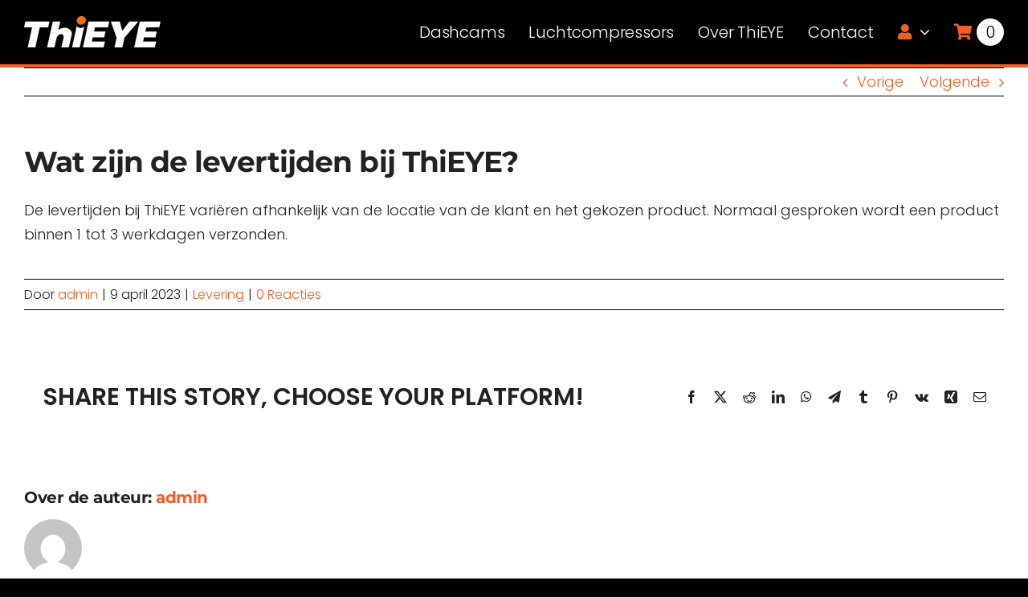

--- FILE ---
content_type: text/html; charset=UTF-8
request_url: https://www.thieye.eu/faq-items/wat-zijn-de-levertijden-bij-thieye/
body_size: 18823
content:
<!DOCTYPE html>
<html class="avada-html-layout-wide avada-html-header-position-top" lang="nl-NL" prefix="og: http://ogp.me/ns# fb: http://ogp.me/ns/fb#">
<head>
	<meta http-equiv="X-UA-Compatible" content="IE=edge" />
	<meta http-equiv="Content-Type" content="text/html; charset=utf-8"/>
	<meta name="viewport" content="width=device-width, initial-scale=1" />
	<meta name='robots' content='index, follow, max-image-preview:large, max-snippet:-1, max-video-preview:-1' />
	<style>img:is([sizes="auto" i], [sizes^="auto," i]) { contain-intrinsic-size: 3000px 1500px }</style>
	
	<!-- This site is optimized with the Yoast SEO plugin v26.8 - https://yoast.com/product/yoast-seo-wordpress/ -->
	<title>Wat zijn de levertijden bij ThiEYE? - ThiEye Benelux</title>
	<link rel="canonical" href="https://www.thieye.eu/faq-items/wat-zijn-de-levertijden-bij-thieye/" />
	<meta property="og:locale" content="nl_NL" />
	<meta property="og:type" content="article" />
	<meta property="og:title" content="Wat zijn de levertijden bij ThiEYE? - ThiEye Benelux" />
	<meta property="og:url" content="https://www.thieye.eu/faq-items/wat-zijn-de-levertijden-bij-thieye/" />
	<meta property="og:site_name" content="ThiEye Benelux" />
	<meta property="article:modified_time" content="2023-12-19T20:49:56+00:00" />
	<meta name="twitter:card" content="summary_large_image" />
	<meta name="twitter:label1" content="Geschatte leestijd" />
	<meta name="twitter:data1" content="1 minuut" />
	<script type="application/ld+json" class="yoast-schema-graph">{"@context":"https://schema.org","@graph":[{"@type":"WebPage","@id":"https://www.thieye.eu/faq-items/wat-zijn-de-levertijden-bij-thieye/","url":"https://www.thieye.eu/faq-items/wat-zijn-de-levertijden-bij-thieye/","name":"Wat zijn de levertijden bij ThiEYE? - ThiEye Benelux","isPartOf":{"@id":"https://www.thieye.eu/#website"},"datePublished":"2023-04-09T09:36:20+00:00","dateModified":"2023-12-19T20:49:56+00:00","breadcrumb":{"@id":"https://www.thieye.eu/faq-items/wat-zijn-de-levertijden-bij-thieye/#breadcrumb"},"inLanguage":"nl-NL","potentialAction":[{"@type":"ReadAction","target":["https://www.thieye.eu/faq-items/wat-zijn-de-levertijden-bij-thieye/"]}]},{"@type":"BreadcrumbList","@id":"https://www.thieye.eu/faq-items/wat-zijn-de-levertijden-bij-thieye/#breadcrumb","itemListElement":[{"@type":"ListItem","position":1,"name":"Home","item":"https://www.thieye.eu/"},{"@type":"ListItem","position":2,"name":"FAQs","item":"https://www.thieye.eu/faq-items/"},{"@type":"ListItem","position":3,"name":"Wat zijn de levertijden bij ThiEYE?"}]},{"@type":"WebSite","@id":"https://www.thieye.eu/#website","url":"https://www.thieye.eu/","name":"ThiEye Benelux","description":"","publisher":{"@id":"https://www.thieye.eu/#organization"},"potentialAction":[{"@type":"SearchAction","target":{"@type":"EntryPoint","urlTemplate":"https://www.thieye.eu/?s={search_term_string}"},"query-input":{"@type":"PropertyValueSpecification","valueRequired":true,"valueName":"search_term_string"}}],"inLanguage":"nl-NL"},{"@type":"Organization","@id":"https://www.thieye.eu/#organization","name":"ThiEye Benelux","url":"https://www.thieye.eu/","logo":{"@type":"ImageObject","inLanguage":"nl-NL","@id":"https://www.thieye.eu/#/schema/logo/image/","url":"https://www.thieye.eu/wp-content/uploads/2023/03/Utrai-logo.png","contentUrl":"https://www.thieye.eu/wp-content/uploads/2023/03/Utrai-logo.png","width":150,"height":34,"caption":"ThiEye Benelux"},"image":{"@id":"https://www.thieye.eu/#/schema/logo/image/"}}]}</script>
	<!-- / Yoast SEO plugin. -->


<link rel="alternate" type="application/rss+xml" title="ThiEye Benelux &raquo; feed" href="https://www.thieye.eu/feed/" />
<link rel="alternate" type="application/rss+xml" title="ThiEye Benelux &raquo; reacties feed" href="https://www.thieye.eu/comments/feed/" />
					<link rel="shortcut icon" href="https://www.thieye.eu/wp-content/uploads/2023/12/Favicon.png" type="image/x-icon" />
		
		
		
				<link rel="alternate" type="application/rss+xml" title="ThiEye Benelux &raquo; Wat zijn de levertijden bij ThiEYE? reacties feed" href="https://www.thieye.eu/faq-items/wat-zijn-de-levertijden-bij-thieye/feed/" />

		<meta property="og:title" content="Wat zijn de levertijden bij ThiEYE?"/>
		<meta property="og:type" content="article"/>
		<meta property="og:url" content="https://www.thieye.eu/faq-items/wat-zijn-de-levertijden-bij-thieye/"/>
		<meta property="og:site_name" content="ThiEye Benelux"/>
		<meta property="og:description" content="De levertijden bij ThiEYE variëren afhankelijk van de locatie van de klant en het gekozen product. Normaal gesproken wordt een product binnen 1 tot 3 werkdagen verzonden."/>

									<meta property="og:image" content="https://www.thieye.eu/wp-content/uploads/2023/12/Logo.png"/>
							<script type="text/javascript">
/* <![CDATA[ */
window._wpemojiSettings = {"baseUrl":"https:\/\/s.w.org\/images\/core\/emoji\/16.0.1\/72x72\/","ext":".png","svgUrl":"https:\/\/s.w.org\/images\/core\/emoji\/16.0.1\/svg\/","svgExt":".svg","source":{"concatemoji":"https:\/\/www.thieye.eu\/wp-includes\/js\/wp-emoji-release.min.js?ver=6.8.3"}};
/*! This file is auto-generated */
!function(s,n){var o,i,e;function c(e){try{var t={supportTests:e,timestamp:(new Date).valueOf()};sessionStorage.setItem(o,JSON.stringify(t))}catch(e){}}function p(e,t,n){e.clearRect(0,0,e.canvas.width,e.canvas.height),e.fillText(t,0,0);var t=new Uint32Array(e.getImageData(0,0,e.canvas.width,e.canvas.height).data),a=(e.clearRect(0,0,e.canvas.width,e.canvas.height),e.fillText(n,0,0),new Uint32Array(e.getImageData(0,0,e.canvas.width,e.canvas.height).data));return t.every(function(e,t){return e===a[t]})}function u(e,t){e.clearRect(0,0,e.canvas.width,e.canvas.height),e.fillText(t,0,0);for(var n=e.getImageData(16,16,1,1),a=0;a<n.data.length;a++)if(0!==n.data[a])return!1;return!0}function f(e,t,n,a){switch(t){case"flag":return n(e,"\ud83c\udff3\ufe0f\u200d\u26a7\ufe0f","\ud83c\udff3\ufe0f\u200b\u26a7\ufe0f")?!1:!n(e,"\ud83c\udde8\ud83c\uddf6","\ud83c\udde8\u200b\ud83c\uddf6")&&!n(e,"\ud83c\udff4\udb40\udc67\udb40\udc62\udb40\udc65\udb40\udc6e\udb40\udc67\udb40\udc7f","\ud83c\udff4\u200b\udb40\udc67\u200b\udb40\udc62\u200b\udb40\udc65\u200b\udb40\udc6e\u200b\udb40\udc67\u200b\udb40\udc7f");case"emoji":return!a(e,"\ud83e\udedf")}return!1}function g(e,t,n,a){var r="undefined"!=typeof WorkerGlobalScope&&self instanceof WorkerGlobalScope?new OffscreenCanvas(300,150):s.createElement("canvas"),o=r.getContext("2d",{willReadFrequently:!0}),i=(o.textBaseline="top",o.font="600 32px Arial",{});return e.forEach(function(e){i[e]=t(o,e,n,a)}),i}function t(e){var t=s.createElement("script");t.src=e,t.defer=!0,s.head.appendChild(t)}"undefined"!=typeof Promise&&(o="wpEmojiSettingsSupports",i=["flag","emoji"],n.supports={everything:!0,everythingExceptFlag:!0},e=new Promise(function(e){s.addEventListener("DOMContentLoaded",e,{once:!0})}),new Promise(function(t){var n=function(){try{var e=JSON.parse(sessionStorage.getItem(o));if("object"==typeof e&&"number"==typeof e.timestamp&&(new Date).valueOf()<e.timestamp+604800&&"object"==typeof e.supportTests)return e.supportTests}catch(e){}return null}();if(!n){if("undefined"!=typeof Worker&&"undefined"!=typeof OffscreenCanvas&&"undefined"!=typeof URL&&URL.createObjectURL&&"undefined"!=typeof Blob)try{var e="postMessage("+g.toString()+"("+[JSON.stringify(i),f.toString(),p.toString(),u.toString()].join(",")+"));",a=new Blob([e],{type:"text/javascript"}),r=new Worker(URL.createObjectURL(a),{name:"wpTestEmojiSupports"});return void(r.onmessage=function(e){c(n=e.data),r.terminate(),t(n)})}catch(e){}c(n=g(i,f,p,u))}t(n)}).then(function(e){for(var t in e)n.supports[t]=e[t],n.supports.everything=n.supports.everything&&n.supports[t],"flag"!==t&&(n.supports.everythingExceptFlag=n.supports.everythingExceptFlag&&n.supports[t]);n.supports.everythingExceptFlag=n.supports.everythingExceptFlag&&!n.supports.flag,n.DOMReady=!1,n.readyCallback=function(){n.DOMReady=!0}}).then(function(){return e}).then(function(){var e;n.supports.everything||(n.readyCallback(),(e=n.source||{}).concatemoji?t(e.concatemoji):e.wpemoji&&e.twemoji&&(t(e.twemoji),t(e.wpemoji)))}))}((window,document),window._wpemojiSettings);
/* ]]> */
</script>
<style id='wp-emoji-styles-inline-css' type='text/css'>

	img.wp-smiley, img.emoji {
		display: inline !important;
		border: none !important;
		box-shadow: none !important;
		height: 1em !important;
		width: 1em !important;
		margin: 0 0.07em !important;
		vertical-align: -0.1em !important;
		background: none !important;
		padding: 0 !important;
	}
</style>
<link rel='stylesheet' id='wp-block-library-css' href='https://www.thieye.eu/wp-includes/css/dist/block-library/style.min.css?ver=6.8.3' type='text/css' media='all' />
<style id='wp-block-library-theme-inline-css' type='text/css'>
.wp-block-audio :where(figcaption){color:#555;font-size:13px;text-align:center}.is-dark-theme .wp-block-audio :where(figcaption){color:#ffffffa6}.wp-block-audio{margin:0 0 1em}.wp-block-code{border:1px solid #ccc;border-radius:4px;font-family:Menlo,Consolas,monaco,monospace;padding:.8em 1em}.wp-block-embed :where(figcaption){color:#555;font-size:13px;text-align:center}.is-dark-theme .wp-block-embed :where(figcaption){color:#ffffffa6}.wp-block-embed{margin:0 0 1em}.blocks-gallery-caption{color:#555;font-size:13px;text-align:center}.is-dark-theme .blocks-gallery-caption{color:#ffffffa6}:root :where(.wp-block-image figcaption){color:#555;font-size:13px;text-align:center}.is-dark-theme :root :where(.wp-block-image figcaption){color:#ffffffa6}.wp-block-image{margin:0 0 1em}.wp-block-pullquote{border-bottom:4px solid;border-top:4px solid;color:currentColor;margin-bottom:1.75em}.wp-block-pullquote cite,.wp-block-pullquote footer,.wp-block-pullquote__citation{color:currentColor;font-size:.8125em;font-style:normal;text-transform:uppercase}.wp-block-quote{border-left:.25em solid;margin:0 0 1.75em;padding-left:1em}.wp-block-quote cite,.wp-block-quote footer{color:currentColor;font-size:.8125em;font-style:normal;position:relative}.wp-block-quote:where(.has-text-align-right){border-left:none;border-right:.25em solid;padding-left:0;padding-right:1em}.wp-block-quote:where(.has-text-align-center){border:none;padding-left:0}.wp-block-quote.is-large,.wp-block-quote.is-style-large,.wp-block-quote:where(.is-style-plain){border:none}.wp-block-search .wp-block-search__label{font-weight:700}.wp-block-search__button{border:1px solid #ccc;padding:.375em .625em}:where(.wp-block-group.has-background){padding:1.25em 2.375em}.wp-block-separator.has-css-opacity{opacity:.4}.wp-block-separator{border:none;border-bottom:2px solid;margin-left:auto;margin-right:auto}.wp-block-separator.has-alpha-channel-opacity{opacity:1}.wp-block-separator:not(.is-style-wide):not(.is-style-dots){width:100px}.wp-block-separator.has-background:not(.is-style-dots){border-bottom:none;height:1px}.wp-block-separator.has-background:not(.is-style-wide):not(.is-style-dots){height:2px}.wp-block-table{margin:0 0 1em}.wp-block-table td,.wp-block-table th{word-break:normal}.wp-block-table :where(figcaption){color:#555;font-size:13px;text-align:center}.is-dark-theme .wp-block-table :where(figcaption){color:#ffffffa6}.wp-block-video :where(figcaption){color:#555;font-size:13px;text-align:center}.is-dark-theme .wp-block-video :where(figcaption){color:#ffffffa6}.wp-block-video{margin:0 0 1em}:root :where(.wp-block-template-part.has-background){margin-bottom:0;margin-top:0;padding:1.25em 2.375em}
</style>
<style id='classic-theme-styles-inline-css' type='text/css'>
/*! This file is auto-generated */
.wp-block-button__link{color:#fff;background-color:#32373c;border-radius:9999px;box-shadow:none;text-decoration:none;padding:calc(.667em + 2px) calc(1.333em + 2px);font-size:1.125em}.wp-block-file__button{background:#32373c;color:#fff;text-decoration:none}
</style>
<style id='global-styles-inline-css' type='text/css'>
:root{--wp--preset--aspect-ratio--square: 1;--wp--preset--aspect-ratio--4-3: 4/3;--wp--preset--aspect-ratio--3-4: 3/4;--wp--preset--aspect-ratio--3-2: 3/2;--wp--preset--aspect-ratio--2-3: 2/3;--wp--preset--aspect-ratio--16-9: 16/9;--wp--preset--aspect-ratio--9-16: 9/16;--wp--preset--color--black: #000000;--wp--preset--color--cyan-bluish-gray: #abb8c3;--wp--preset--color--white: #ffffff;--wp--preset--color--pale-pink: #f78da7;--wp--preset--color--vivid-red: #cf2e2e;--wp--preset--color--luminous-vivid-orange: #ff6900;--wp--preset--color--luminous-vivid-amber: #fcb900;--wp--preset--color--light-green-cyan: #7bdcb5;--wp--preset--color--vivid-green-cyan: #00d084;--wp--preset--color--pale-cyan-blue: #8ed1fc;--wp--preset--color--vivid-cyan-blue: #0693e3;--wp--preset--color--vivid-purple: #9b51e0;--wp--preset--color--awb-color-1: #ffffff;--wp--preset--color--awb-color-2: #ffffff;--wp--preset--color--awb-color-3: #000000;--wp--preset--color--awb-color-4: #f35e24;--wp--preset--color--awb-color-5: #bd162d;--wp--preset--color--awb-color-6: #efefef;--wp--preset--color--awb-color-7: #081b36;--wp--preset--color--awb-color-8: #222222;--wp--preset--gradient--vivid-cyan-blue-to-vivid-purple: linear-gradient(135deg,rgba(6,147,227,1) 0%,rgb(155,81,224) 100%);--wp--preset--gradient--light-green-cyan-to-vivid-green-cyan: linear-gradient(135deg,rgb(122,220,180) 0%,rgb(0,208,130) 100%);--wp--preset--gradient--luminous-vivid-amber-to-luminous-vivid-orange: linear-gradient(135deg,rgba(252,185,0,1) 0%,rgba(255,105,0,1) 100%);--wp--preset--gradient--luminous-vivid-orange-to-vivid-red: linear-gradient(135deg,rgba(255,105,0,1) 0%,rgb(207,46,46) 100%);--wp--preset--gradient--very-light-gray-to-cyan-bluish-gray: linear-gradient(135deg,rgb(238,238,238) 0%,rgb(169,184,195) 100%);--wp--preset--gradient--cool-to-warm-spectrum: linear-gradient(135deg,rgb(74,234,220) 0%,rgb(151,120,209) 20%,rgb(207,42,186) 40%,rgb(238,44,130) 60%,rgb(251,105,98) 80%,rgb(254,248,76) 100%);--wp--preset--gradient--blush-light-purple: linear-gradient(135deg,rgb(255,206,236) 0%,rgb(152,150,240) 100%);--wp--preset--gradient--blush-bordeaux: linear-gradient(135deg,rgb(254,205,165) 0%,rgb(254,45,45) 50%,rgb(107,0,62) 100%);--wp--preset--gradient--luminous-dusk: linear-gradient(135deg,rgb(255,203,112) 0%,rgb(199,81,192) 50%,rgb(65,88,208) 100%);--wp--preset--gradient--pale-ocean: linear-gradient(135deg,rgb(255,245,203) 0%,rgb(182,227,212) 50%,rgb(51,167,181) 100%);--wp--preset--gradient--electric-grass: linear-gradient(135deg,rgb(202,248,128) 0%,rgb(113,206,126) 100%);--wp--preset--gradient--midnight: linear-gradient(135deg,rgb(2,3,129) 0%,rgb(40,116,252) 100%);--wp--preset--font-size--small: 13.5px;--wp--preset--font-size--medium: 20px;--wp--preset--font-size--large: 27px;--wp--preset--font-size--x-large: 42px;--wp--preset--font-size--normal: 18px;--wp--preset--font-size--xlarge: 36px;--wp--preset--font-size--huge: 54px;--wp--preset--spacing--20: 0.44rem;--wp--preset--spacing--30: 0.67rem;--wp--preset--spacing--40: 1rem;--wp--preset--spacing--50: 1.5rem;--wp--preset--spacing--60: 2.25rem;--wp--preset--spacing--70: 3.38rem;--wp--preset--spacing--80: 5.06rem;--wp--preset--shadow--natural: 6px 6px 9px rgba(0, 0, 0, 0.2);--wp--preset--shadow--deep: 12px 12px 50px rgba(0, 0, 0, 0.4);--wp--preset--shadow--sharp: 6px 6px 0px rgba(0, 0, 0, 0.2);--wp--preset--shadow--outlined: 6px 6px 0px -3px rgba(255, 255, 255, 1), 6px 6px rgba(0, 0, 0, 1);--wp--preset--shadow--crisp: 6px 6px 0px rgba(0, 0, 0, 1);}:where(.is-layout-flex){gap: 0.5em;}:where(.is-layout-grid){gap: 0.5em;}body .is-layout-flex{display: flex;}.is-layout-flex{flex-wrap: wrap;align-items: center;}.is-layout-flex > :is(*, div){margin: 0;}body .is-layout-grid{display: grid;}.is-layout-grid > :is(*, div){margin: 0;}:where(.wp-block-columns.is-layout-flex){gap: 2em;}:where(.wp-block-columns.is-layout-grid){gap: 2em;}:where(.wp-block-post-template.is-layout-flex){gap: 1.25em;}:where(.wp-block-post-template.is-layout-grid){gap: 1.25em;}.has-black-color{color: var(--wp--preset--color--black) !important;}.has-cyan-bluish-gray-color{color: var(--wp--preset--color--cyan-bluish-gray) !important;}.has-white-color{color: var(--wp--preset--color--white) !important;}.has-pale-pink-color{color: var(--wp--preset--color--pale-pink) !important;}.has-vivid-red-color{color: var(--wp--preset--color--vivid-red) !important;}.has-luminous-vivid-orange-color{color: var(--wp--preset--color--luminous-vivid-orange) !important;}.has-luminous-vivid-amber-color{color: var(--wp--preset--color--luminous-vivid-amber) !important;}.has-light-green-cyan-color{color: var(--wp--preset--color--light-green-cyan) !important;}.has-vivid-green-cyan-color{color: var(--wp--preset--color--vivid-green-cyan) !important;}.has-pale-cyan-blue-color{color: var(--wp--preset--color--pale-cyan-blue) !important;}.has-vivid-cyan-blue-color{color: var(--wp--preset--color--vivid-cyan-blue) !important;}.has-vivid-purple-color{color: var(--wp--preset--color--vivid-purple) !important;}.has-black-background-color{background-color: var(--wp--preset--color--black) !important;}.has-cyan-bluish-gray-background-color{background-color: var(--wp--preset--color--cyan-bluish-gray) !important;}.has-white-background-color{background-color: var(--wp--preset--color--white) !important;}.has-pale-pink-background-color{background-color: var(--wp--preset--color--pale-pink) !important;}.has-vivid-red-background-color{background-color: var(--wp--preset--color--vivid-red) !important;}.has-luminous-vivid-orange-background-color{background-color: var(--wp--preset--color--luminous-vivid-orange) !important;}.has-luminous-vivid-amber-background-color{background-color: var(--wp--preset--color--luminous-vivid-amber) !important;}.has-light-green-cyan-background-color{background-color: var(--wp--preset--color--light-green-cyan) !important;}.has-vivid-green-cyan-background-color{background-color: var(--wp--preset--color--vivid-green-cyan) !important;}.has-pale-cyan-blue-background-color{background-color: var(--wp--preset--color--pale-cyan-blue) !important;}.has-vivid-cyan-blue-background-color{background-color: var(--wp--preset--color--vivid-cyan-blue) !important;}.has-vivid-purple-background-color{background-color: var(--wp--preset--color--vivid-purple) !important;}.has-black-border-color{border-color: var(--wp--preset--color--black) !important;}.has-cyan-bluish-gray-border-color{border-color: var(--wp--preset--color--cyan-bluish-gray) !important;}.has-white-border-color{border-color: var(--wp--preset--color--white) !important;}.has-pale-pink-border-color{border-color: var(--wp--preset--color--pale-pink) !important;}.has-vivid-red-border-color{border-color: var(--wp--preset--color--vivid-red) !important;}.has-luminous-vivid-orange-border-color{border-color: var(--wp--preset--color--luminous-vivid-orange) !important;}.has-luminous-vivid-amber-border-color{border-color: var(--wp--preset--color--luminous-vivid-amber) !important;}.has-light-green-cyan-border-color{border-color: var(--wp--preset--color--light-green-cyan) !important;}.has-vivid-green-cyan-border-color{border-color: var(--wp--preset--color--vivid-green-cyan) !important;}.has-pale-cyan-blue-border-color{border-color: var(--wp--preset--color--pale-cyan-blue) !important;}.has-vivid-cyan-blue-border-color{border-color: var(--wp--preset--color--vivid-cyan-blue) !important;}.has-vivid-purple-border-color{border-color: var(--wp--preset--color--vivid-purple) !important;}.has-vivid-cyan-blue-to-vivid-purple-gradient-background{background: var(--wp--preset--gradient--vivid-cyan-blue-to-vivid-purple) !important;}.has-light-green-cyan-to-vivid-green-cyan-gradient-background{background: var(--wp--preset--gradient--light-green-cyan-to-vivid-green-cyan) !important;}.has-luminous-vivid-amber-to-luminous-vivid-orange-gradient-background{background: var(--wp--preset--gradient--luminous-vivid-amber-to-luminous-vivid-orange) !important;}.has-luminous-vivid-orange-to-vivid-red-gradient-background{background: var(--wp--preset--gradient--luminous-vivid-orange-to-vivid-red) !important;}.has-very-light-gray-to-cyan-bluish-gray-gradient-background{background: var(--wp--preset--gradient--very-light-gray-to-cyan-bluish-gray) !important;}.has-cool-to-warm-spectrum-gradient-background{background: var(--wp--preset--gradient--cool-to-warm-spectrum) !important;}.has-blush-light-purple-gradient-background{background: var(--wp--preset--gradient--blush-light-purple) !important;}.has-blush-bordeaux-gradient-background{background: var(--wp--preset--gradient--blush-bordeaux) !important;}.has-luminous-dusk-gradient-background{background: var(--wp--preset--gradient--luminous-dusk) !important;}.has-pale-ocean-gradient-background{background: var(--wp--preset--gradient--pale-ocean) !important;}.has-electric-grass-gradient-background{background: var(--wp--preset--gradient--electric-grass) !important;}.has-midnight-gradient-background{background: var(--wp--preset--gradient--midnight) !important;}.has-small-font-size{font-size: var(--wp--preset--font-size--small) !important;}.has-medium-font-size{font-size: var(--wp--preset--font-size--medium) !important;}.has-large-font-size{font-size: var(--wp--preset--font-size--large) !important;}.has-x-large-font-size{font-size: var(--wp--preset--font-size--x-large) !important;}
:where(.wp-block-post-template.is-layout-flex){gap: 1.25em;}:where(.wp-block-post-template.is-layout-grid){gap: 1.25em;}
:where(.wp-block-columns.is-layout-flex){gap: 2em;}:where(.wp-block-columns.is-layout-grid){gap: 2em;}
:root :where(.wp-block-pullquote){font-size: 1.5em;line-height: 1.6;}
</style>
<style id='woocommerce-inline-inline-css' type='text/css'>
.woocommerce form .form-row .required { visibility: visible; }
</style>
<link rel='stylesheet' id='mollie-applepaydirect-css' href='https://www.thieye.eu/wp-content/plugins/mollie-payments-for-woocommerce/public/css/mollie-applepaydirect.min.css?ver=1768874267' type='text/css' media='screen' />
<link rel='stylesheet' id='fusion-dynamic-css-css' href='https://www.thieye.eu/wp-content/uploads/fusion-styles/ee1b295b451ef062500552d61236975d.min.css?ver=3.11.3' type='text/css' media='all' />
<script type="text/template" id="tmpl-variation-template">
	<div class="woocommerce-variation-description">{{{ data.variation.variation_description }}}</div>
	<div class="woocommerce-variation-price">{{{ data.variation.price_html }}}</div>
	<div class="woocommerce-variation-availability">{{{ data.variation.availability_html }}}</div>
</script>
<script type="text/template" id="tmpl-unavailable-variation-template">
	<p role="alert">Dit product is niet beschikbaar. Kies een andere combinatie.</p>
</script>
<script type="text/javascript" src="https://www.thieye.eu/wp-includes/js/jquery/jquery.min.js?ver=3.7.1" id="jquery-core-js"></script>
<script type="text/javascript" src="https://www.thieye.eu/wp-content/plugins/woocommerce/assets/js/jquery-blockui/jquery.blockUI.min.js?ver=2.7.0-wc.10.4.3" id="wc-jquery-blockui-js" defer="defer" data-wp-strategy="defer"></script>
<script type="text/javascript" id="wc-add-to-cart-js-extra">
/* <![CDATA[ */
var wc_add_to_cart_params = {"ajax_url":"\/wp-admin\/admin-ajax.php","wc_ajax_url":"\/?wc-ajax=%%endpoint%%","i18n_view_cart":"Bekijk winkelwagen","cart_url":"https:\/\/www.thieye.eu\/winkelwagen\/","is_cart":"","cart_redirect_after_add":"no"};
/* ]]> */
</script>
<script type="text/javascript" src="https://www.thieye.eu/wp-content/plugins/woocommerce/assets/js/frontend/add-to-cart.min.js?ver=10.4.3" id="wc-add-to-cart-js" defer="defer" data-wp-strategy="defer"></script>
<script type="text/javascript" src="https://www.thieye.eu/wp-content/plugins/woocommerce/assets/js/js-cookie/js.cookie.min.js?ver=2.1.4-wc.10.4.3" id="wc-js-cookie-js" defer="defer" data-wp-strategy="defer"></script>
<script type="text/javascript" id="woocommerce-js-extra">
/* <![CDATA[ */
var woocommerce_params = {"ajax_url":"\/wp-admin\/admin-ajax.php","wc_ajax_url":"\/?wc-ajax=%%endpoint%%","i18n_password_show":"Wachtwoord weergeven","i18n_password_hide":"Wachtwoord verbergen"};
/* ]]> */
</script>
<script type="text/javascript" src="https://www.thieye.eu/wp-content/plugins/woocommerce/assets/js/frontend/woocommerce.min.js?ver=10.4.3" id="woocommerce-js" defer="defer" data-wp-strategy="defer"></script>
<script type="text/javascript" src="https://www.thieye.eu/wp-includes/js/underscore.min.js?ver=1.13.7" id="underscore-js"></script>
<script type="text/javascript" id="wp-util-js-extra">
/* <![CDATA[ */
var _wpUtilSettings = {"ajax":{"url":"\/wp-admin\/admin-ajax.php"}};
/* ]]> */
</script>
<script type="text/javascript" src="https://www.thieye.eu/wp-includes/js/wp-util.min.js?ver=6.8.3" id="wp-util-js"></script>
<script type="text/javascript" id="wc-add-to-cart-variation-js-extra">
/* <![CDATA[ */
var wc_add_to_cart_variation_params = {"wc_ajax_url":"\/?wc-ajax=%%endpoint%%","i18n_no_matching_variations_text":"Geen producten gevonden. Kies een andere combinatie.","i18n_make_a_selection_text":"Selecteer enkele productopties voordat je dit product aan je winkelwagen toevoegt.","i18n_unavailable_text":"Dit product is niet beschikbaar. Kies een andere combinatie.","i18n_reset_alert_text":"Je selectie is opnieuw ingesteld. Selecteer eerst product-opties alvorens dit product in de winkelmand te plaatsen."};
/* ]]> */
</script>
<script type="text/javascript" src="https://www.thieye.eu/wp-content/plugins/woocommerce/assets/js/frontend/add-to-cart-variation.min.js?ver=10.4.3" id="wc-add-to-cart-variation-js" defer="defer" data-wp-strategy="defer"></script>
<link rel="https://api.w.org/" href="https://www.thieye.eu/wp-json/" /><link rel="alternate" title="JSON" type="application/json" href="https://www.thieye.eu/wp-json/wp/v2/avada_faq/20885" /><link rel="EditURI" type="application/rsd+xml" title="RSD" href="https://www.thieye.eu/xmlrpc.php?rsd" />
<meta name="generator" content="WordPress 6.8.3" />
<meta name="generator" content="WooCommerce 10.4.3" />
<link rel='shortlink' href='https://www.thieye.eu/?p=20885' />
<link rel="alternate" title="oEmbed (JSON)" type="application/json+oembed" href="https://www.thieye.eu/wp-json/oembed/1.0/embed?url=https%3A%2F%2Fwww.thieye.eu%2Ffaq-items%2Fwat-zijn-de-levertijden-bij-thieye%2F" />
<link rel="alternate" title="oEmbed (XML)" type="text/xml+oembed" href="https://www.thieye.eu/wp-json/oembed/1.0/embed?url=https%3A%2F%2Fwww.thieye.eu%2Ffaq-items%2Fwat-zijn-de-levertijden-bij-thieye%2F&#038;format=xml" />
<link rel="preload" href="https://www.thieye.eu/wp-content/themes/Avada/includes/lib/assets/fonts/icomoon/awb-icons.woff" as="font" type="font/woff" crossorigin><link rel="preload" href="//www.thieye.eu/wp-content/themes/Avada/includes/lib/assets/fonts/fontawesome/webfonts/fa-brands-400.woff2" as="font" type="font/woff2" crossorigin><link rel="preload" href="//www.thieye.eu/wp-content/themes/Avada/includes/lib/assets/fonts/fontawesome/webfonts/fa-regular-400.woff2" as="font" type="font/woff2" crossorigin><link rel="preload" href="//www.thieye.eu/wp-content/themes/Avada/includes/lib/assets/fonts/fontawesome/webfonts/fa-solid-900.woff2" as="font" type="font/woff2" crossorigin><link rel="preload" href="https://www.thieye.eu/wp-content/uploads/fusion-icons/Car-Dealership-v10/fonts/Car-Dealership.ttf?p1okhg" as="font" type="font/ttf" crossorigin><link rel="preload" href="https://www.thieye.eu/wp-content/uploads/fusion-icons/Classic-Shop-v1.0/fonts/Classic-Shop.ttf?yv3he4" as="font" type="font/ttf" crossorigin><style type="text/css" id="css-fb-visibility">@media screen and (max-width: 800px){.fusion-no-small-visibility{display:none !important;}body .sm-text-align-center{text-align:center !important;}body .sm-text-align-left{text-align:left !important;}body .sm-text-align-right{text-align:right !important;}body .sm-flex-align-center{justify-content:center !important;}body .sm-flex-align-flex-start{justify-content:flex-start !important;}body .sm-flex-align-flex-end{justify-content:flex-end !important;}body .sm-mx-auto{margin-left:auto !important;margin-right:auto !important;}body .sm-ml-auto{margin-left:auto !important;}body .sm-mr-auto{margin-right:auto !important;}body .fusion-absolute-position-small{position:absolute;top:auto;width:100%;}.awb-sticky.awb-sticky-small{ position: sticky; top: var(--awb-sticky-offset,0); }}@media screen and (min-width: 801px) and (max-width: 1080px){.fusion-no-medium-visibility{display:none !important;}body .md-text-align-center{text-align:center !important;}body .md-text-align-left{text-align:left !important;}body .md-text-align-right{text-align:right !important;}body .md-flex-align-center{justify-content:center !important;}body .md-flex-align-flex-start{justify-content:flex-start !important;}body .md-flex-align-flex-end{justify-content:flex-end !important;}body .md-mx-auto{margin-left:auto !important;margin-right:auto !important;}body .md-ml-auto{margin-left:auto !important;}body .md-mr-auto{margin-right:auto !important;}body .fusion-absolute-position-medium{position:absolute;top:auto;width:100%;}.awb-sticky.awb-sticky-medium{ position: sticky; top: var(--awb-sticky-offset,0); }}@media screen and (min-width: 1081px){.fusion-no-large-visibility{display:none !important;}body .lg-text-align-center{text-align:center !important;}body .lg-text-align-left{text-align:left !important;}body .lg-text-align-right{text-align:right !important;}body .lg-flex-align-center{justify-content:center !important;}body .lg-flex-align-flex-start{justify-content:flex-start !important;}body .lg-flex-align-flex-end{justify-content:flex-end !important;}body .lg-mx-auto{margin-left:auto !important;margin-right:auto !important;}body .lg-ml-auto{margin-left:auto !important;}body .lg-mr-auto{margin-right:auto !important;}body .fusion-absolute-position-large{position:absolute;top:auto;width:100%;}.awb-sticky.awb-sticky-large{ position: sticky; top: var(--awb-sticky-offset,0); }}</style>	<noscript><style>.woocommerce-product-gallery{ opacity: 1 !important; }</style></noscript>
			<script type="text/javascript">
			var doc = document.documentElement;
			doc.setAttribute( 'data-useragent', navigator.userAgent );
		</script>
		
	</head>

<body class="wp-singular avada_faq-template-default single single-avada_faq postid-20885 single-format-standard wp-theme-Avada theme-Avada woocommerce-no-js fusion-image-hovers fusion-pagination-sizing fusion-button_type-flat fusion-button_span-no fusion-button_gradient-linear avada-image-rollover-circle-no avada-image-rollover-yes avada-image-rollover-direction-bottom fusion-body ltr fusion-sticky-header no-tablet-sticky-header no-mobile-sticky-header no-mobile-slidingbar no-mobile-totop fusion-disable-outline fusion-sub-menu-fade mobile-logo-pos-left layout-wide-mode avada-has-boxed-modal-shadow- layout-scroll-offset-full avada-has-zero-margin-offset-top fusion-top-header menu-text-align-center fusion-woo-product-design-classic fusion-woo-shop-page-columns-4 fusion-woo-related-columns-4 fusion-woo-archive-page-columns-3 fusion-woocommerce-equal-heights avada-has-woo-gallery-disabled woo-outofstock-badge-top_bar mobile-menu-design-classic fusion-show-pagination-text fusion-header-layout-v3 avada-responsive avada-footer-fx-none avada-menu-highlight-style-bar fusion-search-form-clean fusion-main-menu-search-overlay fusion-avatar-circle avada-dropdown-styles avada-blog-layout-large avada-blog-archive-layout-large avada-header-shadow-no avada-menu-icon-position-left avada-has-megamenu-shadow avada-has-mobile-menu-search avada-has-main-nav-search-icon avada-has-breadcrumb-mobile-hidden avada-has-titlebar-hide avada-header-border-color-full-transparent avada-has-pagination-width_height avada-flyout-menu-direction-fade avada-ec-views-v1" data-awb-post-id="20885">
		<a class="skip-link screen-reader-text" href="#content">Ga naar inhoud</a>

	<div id="boxed-wrapper">
		
		<div id="wrapper" class="fusion-wrapper">
			<div id="home" style="position:relative;top:-1px;"></div>
												<div class="fusion-tb-header"><div class="fusion-fullwidth fullwidth-box fusion-builder-row-1 fusion-flex-container nonhundred-percent-fullwidth non-hundred-percent-height-scrolling fusion-custom-z-index" style="--awb-border-sizes-bottom:4px;--awb-border-color:var(--awb-color4);--awb-border-radius-top-left:0px;--awb-border-radius-top-right:0px;--awb-border-radius-bottom-right:0px;--awb-border-radius-bottom-left:0px;--awb-overflow:visible;--awb-z-index:9999;--awb-background-color:var(--awb-color3);--awb-flex-wrap:wrap;" ><div class="fusion-builder-row fusion-row fusion-flex-align-items-flex-start fusion-flex-content-wrap" style="max-width:calc( 1340px + 0px );margin-left: calc(-0px / 2 );margin-right: calc(-0px / 2 );"><div class="fusion-layout-column fusion_builder_column fusion-builder-column-0 fusion_builder_column_1_4 1_4 fusion-flex-column fusion-flex-align-self-stretch" style="--awb-padding-top:20px;--awb-padding-bottom:20px;--awb-padding-top-small:12px;--awb-padding-bottom-small:12px;--awb-bg-size:cover;--awb-border-color:#dddddd;--awb-border-style:solid;--awb-width-large:25%;--awb-margin-top-large:0px;--awb-spacing-right-large:0px;--awb-margin-bottom-large:0px;--awb-spacing-left-large:0px;--awb-width-medium:25%;--awb-order-medium:0;--awb-spacing-right-medium:0px;--awb-spacing-left-medium:0px;--awb-width-small:50%;--awb-order-small:0;--awb-spacing-right-small:0px;--awb-spacing-left-small:0px;"><div class="fusion-column-wrapper fusion-column-has-shadow fusion-flex-justify-content-flex-start fusion-content-layout-column"><div class="fusion-image-element " style="--awb-caption-title-font-family:var(--h2_typography-font-family);--awb-caption-title-font-weight:var(--h2_typography-font-weight);--awb-caption-title-font-style:var(--h2_typography-font-style);--awb-caption-title-size:var(--h2_typography-font-size);--awb-caption-title-transform:var(--h2_typography-text-transform);--awb-caption-title-line-height:var(--h2_typography-line-height);--awb-caption-title-letter-spacing:var(--h2_typography-letter-spacing);"><span class=" fusion-imageframe imageframe-none imageframe-1 hover-type-none"><a class="fusion-no-lightbox" href="https://www.thieye.eu/" target="_self" aria-label="Logo"><img decoding="async" width="170" height="39" alt="Utrai logo" src="data:image/svg+xml,%3Csvg%20xmlns%3D%27http%3A%2F%2Fwww.w3.org%2F2000%2Fsvg%27%20width%3D%27170%27%20height%3D%2739%27%20viewBox%3D%270%200%20170%2039%27%3E%3Crect%20width%3D%27170%27%20height%3D%2739%27%20fill-opacity%3D%220%22%2F%3E%3C%2Fsvg%3E" data-orig-src="https://www.thieye.eu/wp-content/uploads/2023/12/Logo.png" class="lazyload img-responsive wp-image-20952"/></a></span></div></div></div><div class="fusion-layout-column fusion_builder_column fusion-builder-column-1 fusion_builder_column_3_4 3_4 fusion-flex-column fusion-flex-align-self-stretch" style="--awb-bg-size:cover;--awb-width-large:75%;--awb-margin-top-large:0px;--awb-spacing-right-large:0px;--awb-margin-bottom-large:0px;--awb-spacing-left-large:0px;--awb-width-medium:75%;--awb-order-medium:0;--awb-spacing-right-medium:0px;--awb-spacing-left-medium:0px;--awb-width-small:50%;--awb-order-small:0;--awb-spacing-right-small:0px;--awb-spacing-left-small:0px;"><div class="fusion-column-wrapper fusion-column-has-shadow fusion-flex-justify-content-center fusion-content-layout-column"><nav class="awb-menu awb-menu_row awb-menu_em-hover mobile-mode-collapse-to-button awb-menu_icons-left awb-menu_dc-yes mobile-trigger-fullwidth-off awb-menu_mobile-toggle awb-menu_indent-left mobile-size-full-absolute loading mega-menu-loading awb-menu_desktop awb-menu_dropdown awb-menu_expand-right awb-menu_transition-slide_up" style="--awb-font-size:20px;--awb-text-transform:none;--awb-gap:30px;--awb-align-items:center;--awb-justify-content:flex-end;--awb-color:var(--awb-color1);--awb-letter-spacing:var(--awb-typography3-letter-spacing);--awb-active-color:var(--awb-color4);--awb-submenu-items-padding-top:15px;--awb-submenu-items-padding-bottom:15px;--awb-submenu-border-radius-top-left:2px;--awb-submenu-border-radius-top-right:2px;--awb-submenu-border-radius-bottom-right:2px;--awb-submenu-border-radius-bottom-left:2px;--awb-submenu-active-bg:var(--awb-color4);--awb-submenu-active-color:#ffffff;--awb-submenu-font-size:16px;--awb-submenu-text-transform:none;--awb-submenu-max-width:250px;--awb-icons-size:20;--awb-icons-color:var(--awb-color4);--awb-icons-hover-color:#ffffff;--awb-main-justify-content:flex-start;--awb-mobile-nav-button-align-hor:flex-end;--awb-mobile-color:#000000;--awb-mobile-nav-items-height:70;--awb-mobile-active-bg:var(--awb-color4);--awb-mobile-active-color:var(--awb-color1);--awb-mobile-trigger-font-size:25px;--awb-mobile-trigger-color:#ffffff;--awb-mobile-trigger-background-color:rgba(255,255,255,0);--awb-mobile-nav-trigger-bottom-margin:22px;--awb-mobile-font-size:24px;--awb-mobile-justify:flex-start;--awb-mobile-caret-left:auto;--awb-mobile-caret-right:0;--awb-box-shadow:0px 0px 32px 15px hsla(var(--awb-color8-h),var(--awb-color8-s),var(--awb-color8-l),calc(var(--awb-color8-a) - 88%));;--awb-fusion-font-family-typography:&quot;Poppins&quot;;--awb-fusion-font-style-typography:normal;--awb-fusion-font-weight-typography:300;--awb-fusion-font-family-submenu-typography:&quot;Poppins&quot;;--awb-fusion-font-style-submenu-typography:normal;--awb-fusion-font-weight-submenu-typography:400;--awb-fusion-font-family-mobile-typography:&quot;Poppins&quot;;--awb-fusion-font-style-mobile-typography:normal;--awb-fusion-font-weight-mobile-typography:400;" aria-label="Hoofd menu" data-breakpoint="800" data-count="0" data-transition-type="fade" data-transition-time="300" data-expand="right"><button type="button" class="awb-menu__m-toggle awb-menu__m-toggle_no-text" aria-expanded="false" aria-controls="menu-hoofd-menu"><span class="awb-menu__m-toggle-inner"><span class="collapsed-nav-text"><span class="screen-reader-text">Toggle Navigation</span></span><span class="awb-menu__m-collapse-icon awb-menu__m-collapse-icon_no-text"><span class="awb-menu__m-collapse-icon-open awb-menu__m-collapse-icon-open_no-text awb-cardealership-bars-solid"></span><span class="awb-menu__m-collapse-icon-close awb-menu__m-collapse-icon-close_no-text awb-cardealership-times-solid"></span></span></span></button><ul id="menu-hoofd-menu" class="fusion-menu awb-menu__main-ul awb-menu__main-ul_row"><li  id="menu-item-21005"  class="menu-item menu-item-type-post_type menu-item-object-page menu-item-21005 awb-menu__li awb-menu__main-li awb-menu__main-li_regular"  data-item-id="21005"><span class="awb-menu__main-background-default awb-menu__main-background-default_fade"></span><span class="awb-menu__main-background-active awb-menu__main-background-active_fade"></span><a  href="https://www.thieye.eu/dashcams/" class="awb-menu__main-a awb-menu__main-a_regular"><span class="menu-text">Dashcams</span></a></li><li  id="menu-item-21033"  class="menu-item menu-item-type-post_type menu-item-object-page menu-item-21033 awb-menu__li awb-menu__main-li awb-menu__main-li_regular"  data-item-id="21033"><span class="awb-menu__main-background-default awb-menu__main-background-default_fade"></span><span class="awb-menu__main-background-active awb-menu__main-background-active_fade"></span><a  href="https://www.thieye.eu/luchtcompressors/" class="awb-menu__main-a awb-menu__main-a_regular"><span class="menu-text">Luchtcompressors</span></a></li><li  id="menu-item-20998"  class="menu-item menu-item-type-post_type menu-item-object-page menu-item-20998 awb-menu__li awb-menu__main-li awb-menu__main-li_regular"  data-item-id="20998"><span class="awb-menu__main-background-default awb-menu__main-background-default_fade"></span><span class="awb-menu__main-background-active awb-menu__main-background-active_fade"></span><a  href="https://www.thieye.eu/over-thieye/" class="awb-menu__main-a awb-menu__main-a_regular"><span class="menu-text">Over ThiEYE</span></a></li><li  id="menu-item-20665"  class="menu-item menu-item-type-post_type menu-item-object-page menu-item-20665 awb-menu__li awb-menu__main-li awb-menu__main-li_regular"  data-item-id="20665"><span class="awb-menu__main-background-default awb-menu__main-background-default_fade"></span><span class="awb-menu__main-background-active awb-menu__main-background-active_fade"></span><a  href="https://www.thieye.eu/contact/" class="awb-menu__main-a awb-menu__main-a_regular"><span class="menu-text">Contact</span></a></li><li  id="menu-item-20682"  class="menu-item menu-item-type-custom menu-item-object-custom menu-item-has-children avada-menu-login-box menu-item-20682 awb-menu__li awb-menu__main-li awb-menu__main-li_regular"  data-item-id="20682"><span class="awb-menu__main-background-default awb-menu__main-background-default_fade"></span><span class="awb-menu__main-background-active awb-menu__main-background-active_fade"></span><a href="https://www.thieye.eu/mijn-account/" aria-haspopup="true" class="awb-menu__main-a awb-menu__main-a_regular awb-menu__main-a_icon-only fusion-flex-link"><span class="awb-menu__i awb-menu__i_main"><i class="glyphicon fa-user fas" aria-hidden="true"></i></span><span class="menu-text menu-text_no-desktop">Mijn account</span><span class="awb-menu__open-nav-submenu-hover"></span></a><ul class="awb-menu__sub-ul awb-menu__sub-ul_main"><li class="awb-menu__account-li"><form action="https://www.thieye.eu/wp-login.php" name="loginform" method="post"><div class="awb-menu__input-wrap"><label class="screen-reader-text hidden" for="username">Username:</label><input type="text" class="input-text" name="log" id="username-hoofd-menu-6975bc3576edb" value="" placeholder="Gebruikersnaam" /></div><div class="awb-menu__input-wrap"><label class="screen-reader-text hidden" for="password">Wachtwoord:</label><input type="password" class="input-text" name="pwd" id="password-hoofd-menu-6975bc3576edb" value="" placeholder="Wachtwoord" /></div><label class="awb-menu__login-remember" for="awb-menu__remember-hoofd-menu-6975bc3576edb"><input name="rememberme" type="checkbox" id="awb-menu__remember-hoofd-menu-6975bc3576edb" value="forever"> Gegevens onthouden</label><input type="hidden" name="fusion_woo_login_box" value="true" /><div class="awb-menu__login-links"><input type="submit" name="wp-submit" id="wp-submit-hoofd-menu-6975bc3576edb" class="button button-small default comment-submit" value="Inloggen"><input type="hidden" name="redirect" value=""></div><div class="awb-menu__login-reg"><a href="https://www.thieye.eu/mijn-account/" title="Registreren">Registreren</a></div></form></li></ul></li><li  id="menu-item-20681"  class="menu-item menu-item-type-custom menu-item-object-custom fusion-widget-cart fusion-menu-cart avada-main-menu-cart menu-item-20681 awb-menu__li awb-menu__main-li awb-menu__main-li_regular"  data-item-id="20681"><span class="awb-menu__main-background-default awb-menu__main-background-default_fade"></span><span class="awb-menu__main-background-active awb-menu__main-background-active_fade"></span><a href="https://www.thieye.eu/winkelwagen/" class="awb-menu__main-a awb-menu__main-a_regular awb-menu__main-a_icon-only fusion-flex-link"><span class="awb-menu__i awb-menu__i_main"><i class="glyphicon fa-shopping-cart fas" aria-hidden="true"></i></span><span class="menu-text menu-text_no-desktop">Winkelwagen</span><span class="fusion-widget-cart-number" style="background-color:#ffffff;color:#000000;" data-digits="1" data-cart-count="0">0</span></a></li></ul></nav></div></div></div></div>
</div>		<div id="sliders-container" class="fusion-slider-visibility">
					</div>
											
			
						<main id="main" class="clearfix ">
				<div class="fusion-row" style="">

<section id="content" style="width: 100%;">
			<div class="single-navigation clearfix">
			<a href="https://www.thieye.eu/faq-items/hoe-lang-duurt-het-voordat-ik-mijn-geld-terugkrijg-na-het-retourneren-van-een-product/" rel="prev">Vorige</a>			<a href="https://www.thieye.eu/faq-items/wat-zijn-de-verzendkosten-bij-thieye/" rel="next">Volgende</a>		</div>
	
					<article id="post-20885" class="post post-20885 avada_faq type-avada_faq status-publish format-standard hentry faq_category-levering">
						
									
															<h1 class="entry-title fusion-post-title">Wat zijn de levertijden bij ThiEYE?</h1>										<div class="post-content">
				<div class="fusion-fullwidth fullwidth-box fusion-builder-row-2 fusion-flex-container nonhundred-percent-fullwidth non-hundred-percent-height-scrolling" style="--awb-border-radius-top-left:0px;--awb-border-radius-top-right:0px;--awb-border-radius-bottom-right:0px;--awb-border-radius-bottom-left:0px;--awb-flex-wrap:wrap;" ><div class="fusion-builder-row fusion-row fusion-flex-align-items-flex-start fusion-flex-content-wrap" style="max-width:1393.6px;margin-left: calc(-4% / 2 );margin-right: calc(-4% / 2 );"><div class="fusion-layout-column fusion_builder_column fusion-builder-column-2 fusion_builder_column_1_1 1_1 fusion-flex-column" style="--awb-bg-size:cover;--awb-width-large:100%;--awb-margin-top-large:0px;--awb-spacing-right-large:1.92%;--awb-margin-bottom-large:0px;--awb-spacing-left-large:1.92%;--awb-width-medium:100%;--awb-spacing-right-medium:1.92%;--awb-spacing-left-medium:1.92%;--awb-width-small:100%;--awb-spacing-right-small:1.92%;--awb-spacing-left-small:1.92%;"><div class="fusion-column-wrapper fusion-flex-justify-content-flex-start fusion-content-layout-column"><div class="fusion-text fusion-text-1"><p>De levertijden bij ThiEYE variëren afhankelijk van de locatie van de klant en het gekozen product. Normaal gesproken wordt een product binnen 1 tot 3 werkdagen verzonden.</p>
</div></div></div></div></div>
							</div>

												<div class="fusion-meta-info"><div class="fusion-meta-info-wrapper">Door <span class="vcard"><span class="fn"><a href="https://www.thieye.eu/author/admin/" title="Berichten van admin" rel="author">admin</a></span></span><span class="fusion-inline-sep">|</span><span class="updated rich-snippet-hidden">2023-12-19T21:49:56+01:00</span><span>9 april 2023</span><span class="fusion-inline-sep">|</span><a href="https://www.thieye.eu/faq_category/levering/" rel="tag">Levering</a><span class="fusion-inline-sep">|</span><span class="fusion-comments"><a href="https://www.thieye.eu/faq-items/wat-zijn-de-levertijden-bij-thieye/#respond">0 Reacties</a></span></div></div>													<div class="fusion-sharing-box fusion-theme-sharing-box fusion-single-sharing-box">
		<h4>Share This Story, Choose Your Platform!</h4>
		<div class="fusion-social-networks"><div class="fusion-social-networks-wrapper"><a  class="fusion-social-network-icon fusion-tooltip fusion-facebook awb-icon-facebook" style="color:var(--sharing_social_links_icon_color);" title="Facebook" href="https://www.facebook.com/sharer.php?u=https%3A%2F%2Fwww.thieye.eu%2Ffaq-items%2Fwat-zijn-de-levertijden-bij-thieye%2F&amp;t=Wat%20zijn%20de%20levertijden%20bij%20ThiEYE%3F" target="_blank" rel="noreferrer"><span class="screen-reader-text">Facebook</span></a><a  class="fusion-social-network-icon fusion-tooltip fusion-twitter awb-icon-twitter" style="color:var(--sharing_social_links_icon_color);" title="Twitter" href="https://twitter.com/share?url=https%3A%2F%2Fwww.thieye.eu%2Ffaq-items%2Fwat-zijn-de-levertijden-bij-thieye%2F&amp;text=Wat%20zijn%20de%20levertijden%20bij%20ThiEYE%3F" target="_blank" rel="noopener noreferrer"><span class="screen-reader-text">Twitter</span></a><a  class="fusion-social-network-icon fusion-tooltip fusion-reddit awb-icon-reddit" style="color:var(--sharing_social_links_icon_color);" title="Reddit" href="https://reddit.com/submit?url=https://www.thieye.eu/faq-items/wat-zijn-de-levertijden-bij-thieye/&amp;title=Wat%20zijn%20de%20levertijden%20bij%20ThiEYE%3F" target="_blank" rel="noopener noreferrer"><span class="screen-reader-text">Reddit</span></a><a  class="fusion-social-network-icon fusion-tooltip fusion-linkedin awb-icon-linkedin" style="color:var(--sharing_social_links_icon_color);" title="LinkedIn" href="https://www.linkedin.com/shareArticle?mini=true&amp;url=https%3A%2F%2Fwww.thieye.eu%2Ffaq-items%2Fwat-zijn-de-levertijden-bij-thieye%2F&amp;title=Wat%20zijn%20de%20levertijden%20bij%20ThiEYE%3F&amp;summary=De%20levertijden%20bij%20ThiEYE%20vari%C3%ABren%20afhankelijk%20van%20de%20locatie%20van%20de%20klant%20en%20het%20gekozen%20product.%20Normaal%20gesproken%20wordt%20een%20product%20binnen%201%20tot%203%20werkdagen%20verzonden." target="_blank" rel="noopener noreferrer"><span class="screen-reader-text">LinkedIn</span></a><a  class="fusion-social-network-icon fusion-tooltip fusion-whatsapp awb-icon-whatsapp" style="color:var(--sharing_social_links_icon_color);" title="WhatsApp" href="https://api.whatsapp.com/send?text=https%3A%2F%2Fwww.thieye.eu%2Ffaq-items%2Fwat-zijn-de-levertijden-bij-thieye%2F" target="_blank" rel="noopener noreferrer"><span class="screen-reader-text">WhatsApp</span></a><a  class="fusion-social-network-icon fusion-tooltip fusion-telegram awb-icon-telegram" style="color:var(--sharing_social_links_icon_color);" title="Telegram" href="https://t.me/share/url?url=https%3A%2F%2Fwww.thieye.eu%2Ffaq-items%2Fwat-zijn-de-levertijden-bij-thieye%2F" target="_blank" rel="noopener noreferrer"><span class="screen-reader-text">Telegram</span></a><a  class="fusion-social-network-icon fusion-tooltip fusion-tumblr awb-icon-tumblr" style="color:var(--sharing_social_links_icon_color);" title="Tumblr" href="https://www.tumblr.com/share/link?url=https%3A%2F%2Fwww.thieye.eu%2Ffaq-items%2Fwat-zijn-de-levertijden-bij-thieye%2F&amp;name=Wat%20zijn%20de%20levertijden%20bij%20ThiEYE%3F&amp;description=De%20levertijden%20bij%20ThiEYE%20vari%C3%ABren%20afhankelijk%20van%20de%20locatie%20van%20de%20klant%20en%20het%20gekozen%20product.%20Normaal%20gesproken%20wordt%20een%20product%20binnen%201%20tot%203%20werkdagen%20verzonden." target="_blank" rel="noopener noreferrer"><span class="screen-reader-text">Tumblr</span></a><a  class="fusion-social-network-icon fusion-tooltip fusion-pinterest awb-icon-pinterest" style="color:var(--sharing_social_links_icon_color);" title="Pinterest" href="https://pinterest.com/pin/create/button/?url=https%3A%2F%2Fwww.thieye.eu%2Ffaq-items%2Fwat-zijn-de-levertijden-bij-thieye%2F&amp;description=De%20levertijden%20bij%20ThiEYE%20vari%C3%ABren%20afhankelijk%20van%20de%20locatie%20van%20de%20klant%20en%20het%20gekozen%20product.%20Normaal%20gesproken%20wordt%20een%20product%20binnen%201%20tot%203%20werkdagen%20verzonden.&amp;media=" target="_blank" rel="noopener noreferrer"><span class="screen-reader-text">Pinterest</span></a><a  class="fusion-social-network-icon fusion-tooltip fusion-vk awb-icon-vk" style="color:var(--sharing_social_links_icon_color);" title="Vk" href="https://vk.com/share.php?url=https%3A%2F%2Fwww.thieye.eu%2Ffaq-items%2Fwat-zijn-de-levertijden-bij-thieye%2F&amp;title=Wat%20zijn%20de%20levertijden%20bij%20ThiEYE%3F&amp;description=De%20levertijden%20bij%20ThiEYE%20vari%C3%ABren%20afhankelijk%20van%20de%20locatie%20van%20de%20klant%20en%20het%20gekozen%20product.%20Normaal%20gesproken%20wordt%20een%20product%20binnen%201%20tot%203%20werkdagen%20verzonden." target="_blank" rel="noopener noreferrer"><span class="screen-reader-text">Vk</span></a><a  class="fusion-social-network-icon fusion-tooltip fusion-xing awb-icon-xing" style="color:var(--sharing_social_links_icon_color);" title="Xing" href="https://www.xing.com/social_plugins/share/new?sc_p=xing-share&amp;h=1&amp;url=https%3A%2F%2Fwww.thieye.eu%2Ffaq-items%2Fwat-zijn-de-levertijden-bij-thieye%2F" target="_blank" rel="noopener noreferrer"><span class="screen-reader-text">Xing</span></a><a  class="fusion-social-network-icon fusion-tooltip fusion-mail awb-icon-mail fusion-last-social-icon" style="color:var(--sharing_social_links_icon_color);" title="E-mail" href="mailto:?body=https://www.thieye.eu/faq-items/wat-zijn-de-levertijden-bij-thieye/&amp;subject=Wat%20zijn%20de%20levertijden%20bij%20ThiEYE%3F" target="_self" rel="noopener noreferrer"><span class="screen-reader-text">E-mail</span></a><div class="fusion-clearfix"></div></div></div>	</div>
														<section class="about-author">
																					<div class="fusion-title fusion-title-size-two sep-none fusion-sep-none" style="margin-top:10px;margin-bottom:15px;">
				<h2 class="title-heading-left" style="margin:0;">
					Over de auteur: 						<a href="https://www.thieye.eu/author/admin/" title="Berichten van admin" rel="author">admin</a>																</h2>
			</div>
									<div class="about-author-container">
							<div class="avatar">
								<img alt='' src='https://secure.gravatar.com/avatar/db85696e4e9078d9ca50ef73826e33af181023c32e0b235e470212eb663cdf9e?s=72&#038;d=mm&#038;r=g' srcset='https://secure.gravatar.com/avatar/db85696e4e9078d9ca50ef73826e33af181023c32e0b235e470212eb663cdf9e?s=144&#038;d=mm&#038;r=g 2x' class='avatar avatar-72 photo' height='72' width='72' decoding='async'/>							</div>
							<div class="description">
															</div>
						</div>
					</section>
								
													


		<div id="respond" class="comment-respond">
		<h2 id="reply-title" class="comment-reply-title">Geef een reactie <small><a rel="nofollow" id="cancel-comment-reply-link" href="/faq-items/wat-zijn-de-levertijden-bij-thieye/#respond" style="display:none;">Reactie annuleren</a></small></h2><form action="https://www.thieye.eu/wp-comments-post.php" method="post" id="commentform" class="comment-form"><div id="comment-textarea"><label class="screen-reader-text" for="comment">Reactie</label><textarea name="comment" id="comment" cols="45" rows="8" aria-required="true" required="required" tabindex="0" class="textarea-comment" placeholder="Reactie..."></textarea></div><div id="comment-input"><input id="author" name="author" type="text" value="" placeholder="Naam (verplicht)" size="30" aria-required="true" required="required" aria-label="Naam (verplicht)"/>
<input id="email" name="email" type="email" value="" placeholder="E-mail (verplicht)" size="30"  aria-required="true" required="required" aria-label="E-mail (verplicht)"/>
<input id="url" name="url" type="url" value="" placeholder="Website" size="30" aria-label="URL" /></div>
<p class="comment-form-cookies-consent"><input id="wp-comment-cookies-consent" name="wp-comment-cookies-consent" type="checkbox" value="yes" /><label for="wp-comment-cookies-consent">Bewaar mijn naam, e-mailadres en website in deze browser voor de volgende keer dat ik reageer.</label></p>
<p class="form-submit"><input name="submit" type="submit" id="comment-submit" class="fusion-button fusion-button-default fusion-button-default-size" value="Reactie plaatsen" /> <input type='hidden' name='comment_post_ID' value='20885' id='comment_post_ID' />
<input type='hidden' name='comment_parent' id='comment_parent' value='0' />
</p></form>	</div><!-- #respond -->
														</article>
	</section>
						<div class="fusion-woocommerce-quick-view-overlay"></div>
<div class="fusion-woocommerce-quick-view-container quick-view woocommerce">
	<script type="text/javascript">
		var quickViewNonce =  'fdda1c36bc';
	</script>

	<div class="fusion-wqv-close">
		<button type="button"><span class="screen-reader-text">Close product quick view</span>&times;</button>
	</div>

	<div class="fusion-wqv-loader product">
		<h2 class="product_title entry-title">Titel</h2>
		<div class="fusion-price-rating">
			<div class="price"></div>
			<div class="star-rating"></div>
		</div>
		<div class="fusion-slider-loading"></div>
	</div>

	<div class="fusion-wqv-preview-image"></div>

	<div class="fusion-wqv-content">
		<div class="product">
			<div class="woocommerce-product-gallery"></div>

			<div class="summary entry-summary scrollable">
				<div class="summary-content"></div>
			</div>
		</div>
	</div>
</div>

					</div>  <!-- fusion-row -->
				</main>  <!-- #main -->
				
				
								
					<div class="fusion-tb-footer fusion-footer"><div class="fusion-footer-widget-area fusion-widget-area"><div class="fusion-fullwidth fullwidth-box fusion-builder-row-3 fusion-flex-container has-mask-background nonhundred-percent-fullwidth non-hundred-percent-height-scrolling" style="--link_hover_color: #ffffff;--link_color: var(--awb-color4);--awb-border-radius-top-left:0px;--awb-border-radius-top-right:0px;--awb-border-radius-bottom-right:0px;--awb-border-radius-bottom-left:0px;--awb-padding-top:150px;--awb-padding-bottom:30px;--awb-padding-top-small:82px;--awb-background-color:#000000;--awb-flex-wrap:wrap;" ><div class="fusion-builder-row fusion-row fusion-flex-align-items-center fusion-flex-justify-content-center fusion-flex-content-wrap" style="max-width:1393.6px;margin-left: calc(-4% / 2 );margin-right: calc(-4% / 2 );"><div class="fusion-layout-column fusion_builder_column fusion-builder-column-3 fusion_builder_column_1_3 1_3 fusion-flex-column fusion-flex-align-self-flex-start" style="--awb-bg-size:cover;--awb-width-large:33.333333333333%;--awb-margin-top-large:0px;--awb-spacing-right-large:5.76%;--awb-margin-bottom-large:20px;--awb-spacing-left-large:5.76%;--awb-width-medium:33.333333333333%;--awb-order-medium:0;--awb-spacing-right-medium:5.76%;--awb-spacing-left-medium:5.76%;--awb-width-small:100%;--awb-order-small:0;--awb-spacing-right-small:1.92%;--awb-margin-bottom-small:40px;--awb-spacing-left-small:1.92%;"><div class="fusion-column-wrapper fusion-column-has-shadow fusion-flex-justify-content-flex-start fusion-content-layout-column"><div class="fusion-image-element sm-text-align-center" style="--awb-max-width:163px;--awb-caption-title-font-family:var(--h2_typography-font-family);--awb-caption-title-font-weight:var(--h2_typography-font-weight);--awb-caption-title-font-style:var(--h2_typography-font-style);--awb-caption-title-size:var(--h2_typography-font-size);--awb-caption-title-transform:var(--h2_typography-text-transform);--awb-caption-title-line-height:var(--h2_typography-line-height);--awb-caption-title-letter-spacing:var(--h2_typography-letter-spacing);"><span class=" fusion-imageframe imageframe-none imageframe-2 hover-type-none"><a class="fusion-no-lightbox" href="https://www.thieye.eu/" target="_self" aria-label="Logo"><img decoding="async" width="170" height="39" alt="Avada Car Dealer Logo" src="data:image/svg+xml,%3Csvg%20xmlns%3D%27http%3A%2F%2Fwww.w3.org%2F2000%2Fsvg%27%20width%3D%27170%27%20height%3D%2739%27%20viewBox%3D%270%200%20170%2039%27%3E%3Crect%20width%3D%27170%27%20height%3D%2739%27%20fill-opacity%3D%220%22%2F%3E%3C%2Fsvg%3E" data-orig-src="https://www.thieye.eu/wp-content/uploads/2023/12/Logo.png" class="lazyload img-responsive wp-image-20952"/></a></span></div><div class="fusion-text fusion-text-2 sm-text-align-center" style="--awb-text-color:#ffffff;--awb-text-font-family:&quot;Poppins&quot;;--awb-text-font-style:normal;--awb-text-font-weight:300;"><p>ThiEYE Benelux – Bevani B.V.</p>
<p>Roomweg 6<br />8334NR Tuk (Steenwijk)<br />Telefoon: <a href="tel:085-0069040">085-0069040</a></p>
<p>KVK: 61599379<br />BTW-nummer: NL854408319B02</p>
</div><div class="fusion-social-links fusion-social-links-1" style="--awb-margin-top:0px;--awb-margin-right:0px;--awb-margin-bottom:0px;--awb-margin-left:0px;--awb-box-border-top:0px;--awb-box-border-right:0px;--awb-box-border-bottom:0px;--awb-box-border-left:0px;--awb-icon-colors-hover:var(--awb-color4);--awb-box-colors-hover:var(--awb-color2);--awb-box-border-color:var(--awb-color3);--awb-box-border-color-hover:var(--awb-color4);--awb-alignment-small:center;"><div class="fusion-social-networks boxed-icons color-type-custom"><div class="fusion-social-networks-wrapper"><a class="fusion-social-network-icon fusion-tooltip fusion-facebook awb-icon-facebook" style="color:var(--awb-color2);font-size:22px;width:22px;background-color:var(--awb-color4);border-color:var(--awb-color4);border-radius:4px;" title="Facebook" aria-label="facebook" target="_blank" rel="noopener noreferrer" href="https://www.facebook.com/utraibenelux"></a><a class="fusion-social-network-icon fusion-tooltip fusion-instagram awb-icon-instagram" style="color:var(--awb-color2);font-size:22px;width:22px;background-color:var(--awb-color4);border-color:var(--awb-color4);border-radius:4px;" title="Instagram" aria-label="instagram" target="_blank" rel="noopener noreferrer" href="https://www.instagram.com/utraibenelux/"></a><a class="fusion-social-network-icon fusion-tooltip fusion-youtube awb-icon-youtube" style="color:var(--awb-color2);font-size:22px;width:22px;background-color:var(--awb-color4);border-color:var(--awb-color4);border-radius:4px;" title="YouTube" aria-label="youtube" target="_blank" rel="noopener noreferrer" href="https://www.youtube.com/@utraibenelux/"></a><a class="fusion-social-network-icon fusion-tooltip fusion-whatsapp awb-icon-whatsapp" style="color:var(--awb-color2);font-size:22px;width:22px;background-color:var(--awb-color4);border-color:var(--awb-color4);border-radius:4px;" title="WhatsApp" aria-label="whatsapp" target="_blank" rel="noopener noreferrer" href="https://wa.me/0031850069040?text=urlencodedtext"></a></div></div></div></div></div><div class="fusion-layout-column fusion_builder_column fusion-builder-column-4 fusion_builder_column_1_3 1_3 fusion-flex-column fusion-flex-align-self-flex-start fusion-no-small-visibility" style="--awb-bg-size:cover;--awb-width-large:33.333333333333%;--awb-margin-top-large:0px;--awb-spacing-right-large:5.76%;--awb-margin-bottom-large:20px;--awb-spacing-left-large:5.76%;--awb-width-medium:33.333333333333%;--awb-order-medium:0;--awb-spacing-right-medium:5.76%;--awb-spacing-left-medium:5.76%;--awb-width-small:100%;--awb-order-small:0;--awb-spacing-right-small:1.92%;--awb-spacing-left-small:1.92%;"><div class="fusion-column-wrapper fusion-column-has-shadow fusion-flex-justify-content-flex-start fusion-content-layout-column"><div class="fusion-title title fusion-title-1 fusion-sep-none fusion-title-text fusion-title-size-four" style="--awb-text-color:var(--awb-color4);--awb-margin-top:0px;--awb-margin-bottom:30px;"><h4 class="fusion-title-heading title-heading-left" style="font-family:&quot;Poppins&quot;;font-style:normal;font-weight:600;margin:0;text-transform:capitalize;">Populaire producten</h4></div><div class="fusion-post-cards fusion-post-cards-1 fusion-no-small-visibility awb-carousel awb-swiper awb-swiper-slider awb-swiper-dots-position-bottom" style="--awb-arrow-bgcolor:var(--awb-color4);--awb-arrow-hover-bgcolor:var(--awb-color4);--awb-dots-align:center;--awb-columns:1;--awb-active-filter-border-size:3px;--awb-filters-height:36px;" data-autoplay="no" data-loop="yes" data-columns="1" data-columnsmedium="0" data-columnssmall="0" data-itemmargin="40" data-itemwidth="180" data-touchscroll="no" data-imagesize="auto" data-scrollitems="0" data-mousepointer="default" data-layout="slider" data-slide-effect="slide"><div class="swiper-wrapper"><div class="fusion_builder_column fusion-builder-column-5 fusion-flex-column post-card swiper-slide product type-product" style="--awb-bg-blend:overlay;--awb-bg-size:cover;"><div class="fusion-column-wrapper fusion-flex-justify-content-flex-start fusion-content-layout-column"><div class="fusion-builder-row fusion-builder-row-inner fusion-row fusion-flex-align-items-center fusion-flex-justify-content-center fusion-flex-content-wrap" style="width:104% !important;max-width:104% !important;margin-left: calc(-4% / 2 );margin-right: calc(-4% / 2 );"><div class="fusion-layout-column fusion_builder_column_inner fusion-builder-nested-column-0 fusion_builder_column_inner_2_5 2_5 fusion-flex-column fusion-flex-align-self-flex-start" style="--awb-bg-size:cover;--awb-width-large:40%;--awb-margin-top-large:0px;--awb-spacing-right-large:4.8%;--awb-margin-bottom-large:0px;--awb-spacing-left-large:4.8%;--awb-width-medium:40%;--awb-order-medium:0;--awb-spacing-right-medium:4.8%;--awb-spacing-left-medium:4.8%;--awb-width-small:100%;--awb-order-small:0;--awb-spacing-right-small:1.92%;--awb-spacing-left-small:1.92%;"><div class="fusion-column-wrapper fusion-column-has-shadow fusion-flex-justify-content-flex-start fusion-content-layout-column"><div class="fusion-classic-product-image-wrapper fusion-woo-product-image fusion-post-card-image fusion-post-card-image-1 product-images images" data-layout="crossfade"><a href="https://www.thieye.eu/product/airkit-elektrische-compressor-bandenpomp/" title="Airkit elektrische compressor bandenpomp"><div class="featured-image woocommerce-product-gallery__image">
		<img decoding="async" width="500" height="500" src="https://www.thieye.eu/wp-content/uploads/woocommerce-placeholder.png" class="woocommerce-placeholder wp-post-image lazyload" alt="Plaatshouder" srcset="data:image/svg+xml,%3Csvg%20xmlns%3D%27http%3A%2F%2Fwww.w3.org%2F2000%2Fsvg%27%20width%3D%271200%27%20height%3D%271200%27%20viewBox%3D%270%200%201200%201200%27%3E%3Crect%20width%3D%271200%27%20height%3D%271200%27%20fill-opacity%3D%220%22%2F%3E%3C%2Fsvg%3E" data-orig-src="https://www.thieye.eu/wp-content/uploads/woocommerce-placeholder.png" data-srcset="https://www.thieye.eu/wp-content/uploads/woocommerce-placeholder-200x200.png 200w, https://www.thieye.eu/wp-content/uploads/woocommerce-placeholder-400x400.png 400w, https://www.thieye.eu/wp-content/uploads/woocommerce-placeholder-600x600.png 600w, https://www.thieye.eu/wp-content/uploads/woocommerce-placeholder-800x800.png 800w, https://www.thieye.eu/wp-content/uploads/woocommerce-placeholder.png 1200w" data-sizes="auto" data-caption="" data-src="https://www.thieye.eu/wp-content/uploads/woocommerce-placeholder.png" data-large_image="https://www.thieye.eu/wp-content/uploads/woocommerce-placeholder.png" data-large_image_width="1200" data-large_image_height="1200" />
						<div class="cart-loading"><i class="awb-icon-spinner" aria-hidden="true"></i></div>
			</div>
</a></div></div></div><div class="fusion-layout-column fusion_builder_column_inner fusion-builder-nested-column-1 fusion_builder_column_inner_3_5 3_5 fusion-flex-column fusion-flex-align-self-flex-start" style="--awb-padding-left:20px;--awb-bg-size:cover;--awb-width-large:60%;--awb-margin-top-large:0px;--awb-spacing-right-large:3.2%;--awb-margin-bottom-large:0px;--awb-spacing-left-large:3.2%;--awb-width-medium:60%;--awb-order-medium:0;--awb-spacing-right-medium:3.2%;--awb-spacing-left-medium:3.2%;--awb-width-small:100%;--awb-order-small:0;--awb-spacing-right-small:1.92%;--awb-spacing-left-small:1.92%;"><div class="fusion-column-wrapper fusion-column-has-shadow fusion-flex-justify-content-flex-start fusion-content-layout-column"><div class="fusion-title title fusion-title-2 fusion-sep-none fusion-title-text fusion-title-size-paragraph" style="--awb-text-color:var(--awb-color2);--awb-margin-top:5px;--awb-margin-bottom:0px;--awb-margin-top-small:50px;--awb-font-size:18px;"><p class="fusion-title-heading title-heading-left title-heading-tag" style="font-family:&quot;Poppins&quot;;font-style:normal;font-weight:500;margin:0;font-size:1em;text-transform:capitalize;">Airkit elektrische compressor bandenpomp</p></div><div class="fusion-text fusion-text-3" style="--awb-font-size:18px;--awb-text-color:var(--awb-color4);--awb-margin-top:10px;--awb-text-font-family:&quot;Poppins&quot;;--awb-text-font-style:normal;--awb-text-font-weight:400;"></div><div class="fusion-text fusion-text-4" style="--awb-font-size:18px;--awb-text-color:#ffffff;--awb-text-font-family:&quot;Poppins&quot;;--awb-text-font-style:normal;--awb-text-font-weight:400;"></div><div class="fusion-text fusion-text-5" style="--awb-font-size:18px;--awb-line-height:1.5em;--awb-text-color:#ffffff;--awb-text-font-family:&quot;Poppins&quot;;--awb-text-font-style:normal;--awb-text-font-weight:400;"></div><div class="fusion-woo-price-tb fusion-woo-price-tb-1 sale-position-right has-border floated has-badge badge-position-right" style="--awb-price-font-size:var(--awb-custom_typography_1-font-size);--awb-sale-font-size:14px;--awb-stock-font-size:15px;--awb-badge-font-size:15px;--awb-badge-border-size:1px;--awb-sale-color:var(--awb-color5);--awb-stock-color:#ffffff;--awb-border-radius:0px 0px 0px 0px;--awb-price-font-family:&quot;Poppins&quot;;--awb-price-font-style:normal;--awb-price-font-weight:500;--awb-sale-font-family:&quot;Poppins&quot;;--awb-sale-font-style:normal;--awb-sale-font-weight:400;--awb-stock-font-family:&quot;Poppins&quot;;--awb-stock-font-style:normal;--awb-stock-font-weight:400;--awb-badge-font-family:&quot;Poppins&quot;;--awb-badge-font-style:normal;--awb-badge-font-weight:400;"><p class="price"><span class="woocommerce-Price-amount amount"><bdi><span class="woocommerce-Price-currencySymbol">&euro;</span>&nbsp;59,00</bdi></span></p>
<p class="stock in-stock">5 op voorraad</p>
</div></div></div></div></div></div>
<div class="fusion_builder_column fusion-builder-column-6 fusion-flex-column post-card swiper-slide product type-product" style="--awb-bg-blend:overlay;--awb-bg-size:cover;"><div class="fusion-column-wrapper fusion-flex-justify-content-flex-start fusion-content-layout-column"><div class="fusion-builder-row fusion-builder-row-inner fusion-row fusion-flex-align-items-center fusion-flex-justify-content-center fusion-flex-content-wrap" style="width:104% !important;max-width:104% !important;margin-left: calc(-4% / 2 );margin-right: calc(-4% / 2 );"><div class="fusion-layout-column fusion_builder_column_inner fusion-builder-nested-column-2 fusion_builder_column_inner_2_5 2_5 fusion-flex-column fusion-flex-align-self-flex-start" style="--awb-bg-size:cover;--awb-width-large:40%;--awb-margin-top-large:0px;--awb-spacing-right-large:4.8%;--awb-margin-bottom-large:0px;--awb-spacing-left-large:4.8%;--awb-width-medium:40%;--awb-order-medium:0;--awb-spacing-right-medium:4.8%;--awb-spacing-left-medium:4.8%;--awb-width-small:100%;--awb-order-small:0;--awb-spacing-right-small:1.92%;--awb-spacing-left-small:1.92%;"><div class="fusion-column-wrapper fusion-column-has-shadow fusion-flex-justify-content-flex-start fusion-content-layout-column"><div class="fusion-classic-product-image-wrapper fusion-woo-product-image fusion-post-card-image fusion-post-card-image-1 product-images images" data-layout="crossfade"><a href="https://www.thieye.eu/product/airkit-2-120psi-draagbare-luchtcompressor/" title="AirKit 2 120PSI draagbare luchtcompressor"><div class="featured-image woocommerce-product-gallery__image">
		<img decoding="async" width="500" height="500" src="https://www.thieye.eu/wp-content/uploads/2023/12/AirKit-2-120PSI-draagbare-luchtcompressor-500x500.webp" class="attachment-woocommerce_thumbnail size-woocommerce_thumbnail lazyload wp-post-image" alt="" srcset="data:image/svg+xml,%3Csvg%20xmlns%3D%27http%3A%2F%2Fwww.w3.org%2F2000%2Fsvg%27%20width%3D%27750%27%20height%3D%27750%27%20viewBox%3D%270%200%20750%20750%27%3E%3Crect%20width%3D%27750%27%20height%3D%27750%27%20fill-opacity%3D%220%22%2F%3E%3C%2Fsvg%3E" data-orig-src="https://www.thieye.eu/wp-content/uploads/2023/12/AirKit-2-120PSI-draagbare-luchtcompressor-500x500.webp" data-srcset="https://www.thieye.eu/wp-content/uploads/2023/12/AirKit-2-120PSI-draagbare-luchtcompressor-66x66.webp 66w, https://www.thieye.eu/wp-content/uploads/2023/12/AirKit-2-120PSI-draagbare-luchtcompressor-150x150.webp 150w, https://www.thieye.eu/wp-content/uploads/2023/12/AirKit-2-120PSI-draagbare-luchtcompressor-200x200.webp 200w, https://www.thieye.eu/wp-content/uploads/2023/12/AirKit-2-120PSI-draagbare-luchtcompressor-300x300.webp 300w, https://www.thieye.eu/wp-content/uploads/2023/12/AirKit-2-120PSI-draagbare-luchtcompressor-400x400.webp 400w, https://www.thieye.eu/wp-content/uploads/2023/12/AirKit-2-120PSI-draagbare-luchtcompressor-500x500.webp 500w, https://www.thieye.eu/wp-content/uploads/2023/12/AirKit-2-120PSI-draagbare-luchtcompressor-600x600.webp 600w, https://www.thieye.eu/wp-content/uploads/2023/12/AirKit-2-120PSI-draagbare-luchtcompressor-700x700.webp 700w, https://www.thieye.eu/wp-content/uploads/2023/12/AirKit-2-120PSI-draagbare-luchtcompressor.webp 750w" data-sizes="auto" data-caption="" data-src="https://www.thieye.eu/wp-content/uploads/2023/12/AirKit-2-120PSI-draagbare-luchtcompressor.webp" data-large_image="https://www.thieye.eu/wp-content/uploads/2023/12/AirKit-2-120PSI-draagbare-luchtcompressor.webp" data-large_image_width="750" data-large_image_height="750" />
						<div class="cart-loading"><i class="awb-icon-spinner" aria-hidden="true"></i></div>
			</div>
</a></div></div></div><div class="fusion-layout-column fusion_builder_column_inner fusion-builder-nested-column-3 fusion_builder_column_inner_3_5 3_5 fusion-flex-column fusion-flex-align-self-flex-start" style="--awb-padding-left:20px;--awb-bg-size:cover;--awb-width-large:60%;--awb-margin-top-large:0px;--awb-spacing-right-large:3.2%;--awb-margin-bottom-large:0px;--awb-spacing-left-large:3.2%;--awb-width-medium:60%;--awb-order-medium:0;--awb-spacing-right-medium:3.2%;--awb-spacing-left-medium:3.2%;--awb-width-small:100%;--awb-order-small:0;--awb-spacing-right-small:1.92%;--awb-spacing-left-small:1.92%;"><div class="fusion-column-wrapper fusion-column-has-shadow fusion-flex-justify-content-flex-start fusion-content-layout-column"><div class="fusion-title title fusion-title-3 fusion-sep-none fusion-title-text fusion-title-size-paragraph" style="--awb-text-color:var(--awb-color2);--awb-margin-top:5px;--awb-margin-bottom:0px;--awb-margin-top-small:50px;--awb-font-size:18px;"><p class="fusion-title-heading title-heading-left title-heading-tag" style="font-family:&quot;Poppins&quot;;font-style:normal;font-weight:500;margin:0;font-size:1em;text-transform:capitalize;">AirKit 2 120PSI draagbare luchtcompressor</p></div><div class="fusion-text fusion-text-6" style="--awb-font-size:18px;--awb-text-color:var(--awb-color4);--awb-margin-top:10px;--awb-text-font-family:&quot;Poppins&quot;;--awb-text-font-style:normal;--awb-text-font-weight:400;"></div><div class="fusion-text fusion-text-7" style="--awb-font-size:18px;--awb-text-color:#ffffff;--awb-text-font-family:&quot;Poppins&quot;;--awb-text-font-style:normal;--awb-text-font-weight:400;"></div><div class="fusion-text fusion-text-8" style="--awb-font-size:18px;--awb-line-height:1.5em;--awb-text-color:#ffffff;--awb-text-font-family:&quot;Poppins&quot;;--awb-text-font-style:normal;--awb-text-font-weight:400;"></div><div class="fusion-woo-price-tb fusion-woo-price-tb-2 sale-position-right has-border floated has-badge badge-position-right" style="--awb-price-font-size:var(--awb-custom_typography_1-font-size);--awb-sale-font-size:14px;--awb-stock-font-size:15px;--awb-badge-font-size:15px;--awb-badge-border-size:1px;--awb-sale-color:var(--awb-color5);--awb-stock-color:#ffffff;--awb-border-radius:0px 0px 0px 0px;--awb-price-font-family:&quot;Poppins&quot;;--awb-price-font-style:normal;--awb-price-font-weight:500;--awb-sale-font-family:&quot;Poppins&quot;;--awb-sale-font-style:normal;--awb-sale-font-weight:400;--awb-stock-font-family:&quot;Poppins&quot;;--awb-stock-font-style:normal;--awb-stock-font-weight:400;--awb-badge-font-family:&quot;Poppins&quot;;--awb-badge-font-style:normal;--awb-badge-font-weight:400;"><p class="price"><span class="woocommerce-Price-amount amount"><bdi><span class="woocommerce-Price-currencySymbol">&euro;</span>&nbsp;69,00</bdi></span></p>
</div></div></div></div></div></div>
<div class="fusion_builder_column fusion-builder-column-7 fusion-flex-column post-card swiper-slide product type-product" style="--awb-bg-blend:overlay;--awb-bg-size:cover;"><div class="fusion-column-wrapper fusion-flex-justify-content-flex-start fusion-content-layout-column"><div class="fusion-builder-row fusion-builder-row-inner fusion-row fusion-flex-align-items-center fusion-flex-justify-content-center fusion-flex-content-wrap" style="width:104% !important;max-width:104% !important;margin-left: calc(-4% / 2 );margin-right: calc(-4% / 2 );"><div class="fusion-layout-column fusion_builder_column_inner fusion-builder-nested-column-4 fusion_builder_column_inner_2_5 2_5 fusion-flex-column fusion-flex-align-self-flex-start" style="--awb-bg-size:cover;--awb-width-large:40%;--awb-margin-top-large:0px;--awb-spacing-right-large:4.8%;--awb-margin-bottom-large:0px;--awb-spacing-left-large:4.8%;--awb-width-medium:40%;--awb-order-medium:0;--awb-spacing-right-medium:4.8%;--awb-spacing-left-medium:4.8%;--awb-width-small:100%;--awb-order-small:0;--awb-spacing-right-small:1.92%;--awb-spacing-left-small:1.92%;"><div class="fusion-column-wrapper fusion-column-has-shadow fusion-flex-justify-content-flex-start fusion-content-layout-column"><div class="fusion-classic-product-image-wrapper fusion-woo-product-image fusion-post-card-image fusion-post-card-image-1 product-images images" data-layout="crossfade"><a href="https://www.thieye.eu/product/airkit-3-150psi-20v-draagbare-luchtcompressor/" title="AirKit 3 150PSI 20V draagbare luchtcompressor"><div class="featured-image woocommerce-product-gallery__image crossfade-images">
	<img decoding="async" width="500" height="500" src="https://www.thieye.eu/wp-content/uploads/2023/12/AirKit-3-150PSI-20V-draagbare-luchtcompressor_detail-4-banden-in-25-minuten-500x500.webp" class="hover-image lazyload" alt="" srcset="data:image/svg+xml,%3Csvg%20xmlns%3D%27http%3A%2F%2Fwww.w3.org%2F2000%2Fsvg%27%20width%3D%271000%27%20height%3D%271000%27%20viewBox%3D%270%200%201000%201000%27%3E%3Crect%20width%3D%271000%27%20height%3D%271000%27%20fill-opacity%3D%220%22%2F%3E%3C%2Fsvg%3E" data-orig-src="https://www.thieye.eu/wp-content/uploads/2023/12/AirKit-3-150PSI-20V-draagbare-luchtcompressor_detail-4-banden-in-25-minuten-500x500.webp" data-srcset="https://www.thieye.eu/wp-content/uploads/2023/12/AirKit-3-150PSI-20V-draagbare-luchtcompressor_detail-4-banden-in-25-minuten-66x66.webp 66w, https://www.thieye.eu/wp-content/uploads/2023/12/AirKit-3-150PSI-20V-draagbare-luchtcompressor_detail-4-banden-in-25-minuten-150x150.webp 150w, https://www.thieye.eu/wp-content/uploads/2023/12/AirKit-3-150PSI-20V-draagbare-luchtcompressor_detail-4-banden-in-25-minuten-200x200.webp 200w, https://www.thieye.eu/wp-content/uploads/2023/12/AirKit-3-150PSI-20V-draagbare-luchtcompressor_detail-4-banden-in-25-minuten-300x300.webp 300w, https://www.thieye.eu/wp-content/uploads/2023/12/AirKit-3-150PSI-20V-draagbare-luchtcompressor_detail-4-banden-in-25-minuten-400x400.webp 400w, https://www.thieye.eu/wp-content/uploads/2023/12/AirKit-3-150PSI-20V-draagbare-luchtcompressor_detail-4-banden-in-25-minuten-500x500.webp 500w, https://www.thieye.eu/wp-content/uploads/2023/12/AirKit-3-150PSI-20V-draagbare-luchtcompressor_detail-4-banden-in-25-minuten-600x600.webp 600w, https://www.thieye.eu/wp-content/uploads/2023/12/AirKit-3-150PSI-20V-draagbare-luchtcompressor_detail-4-banden-in-25-minuten-700x700.webp 700w, https://www.thieye.eu/wp-content/uploads/2023/12/AirKit-3-150PSI-20V-draagbare-luchtcompressor_detail-4-banden-in-25-minuten-768x768.webp 768w, https://www.thieye.eu/wp-content/uploads/2023/12/AirKit-3-150PSI-20V-draagbare-luchtcompressor_detail-4-banden-in-25-minuten-800x800.webp 800w, https://www.thieye.eu/wp-content/uploads/2023/12/AirKit-3-150PSI-20V-draagbare-luchtcompressor_detail-4-banden-in-25-minuten.webp 1000w" data-sizes="auto" data-caption="" data-src="https://www.thieye.eu/wp-content/uploads/2023/12/AirKit-3-150PSI-20V-draagbare-luchtcompressor_detail-4-banden-in-25-minuten.webp" data-large_image="https://www.thieye.eu/wp-content/uploads/2023/12/AirKit-3-150PSI-20V-draagbare-luchtcompressor_detail-4-banden-in-25-minuten.webp" data-large_image_width="1000" data-large_image_height="1000" />	<img decoding="async" width="500" height="500" src="https://www.thieye.eu/wp-content/uploads/2023/12/AirKit-3-150PSI-20V-draagbare-luchtcompressor-500x500.jpg" class="attachment-woocommerce_thumbnail size-woocommerce_thumbnail lazyload wp-post-image" alt="" srcset="data:image/svg+xml,%3Csvg%20xmlns%3D%27http%3A%2F%2Fwww.w3.org%2F2000%2Fsvg%27%20width%3D%271000%27%20height%3D%271000%27%20viewBox%3D%270%200%201000%201000%27%3E%3Crect%20width%3D%271000%27%20height%3D%271000%27%20fill-opacity%3D%220%22%2F%3E%3C%2Fsvg%3E" data-orig-src="https://www.thieye.eu/wp-content/uploads/2023/12/AirKit-3-150PSI-20V-draagbare-luchtcompressor-500x500.jpg" data-srcset="https://www.thieye.eu/wp-content/uploads/2023/12/AirKit-3-150PSI-20V-draagbare-luchtcompressor-200x200.jpg 200w, https://www.thieye.eu/wp-content/uploads/2023/12/AirKit-3-150PSI-20V-draagbare-luchtcompressor-400x400.jpg 400w, https://www.thieye.eu/wp-content/uploads/2023/12/AirKit-3-150PSI-20V-draagbare-luchtcompressor-600x600.jpg 600w, https://www.thieye.eu/wp-content/uploads/2023/12/AirKit-3-150PSI-20V-draagbare-luchtcompressor-800x800.jpg 800w, https://www.thieye.eu/wp-content/uploads/2023/12/AirKit-3-150PSI-20V-draagbare-luchtcompressor.jpg 1000w" data-sizes="auto" data-caption="" data-src="https://www.thieye.eu/wp-content/uploads/2023/12/AirKit-3-150PSI-20V-draagbare-luchtcompressor.jpg" data-large_image="https://www.thieye.eu/wp-content/uploads/2023/12/AirKit-3-150PSI-20V-draagbare-luchtcompressor.jpg" data-large_image_width="1000" data-large_image_height="1000" />
						<div class="cart-loading"><i class="awb-icon-spinner" aria-hidden="true"></i></div>
			</div>
</a></div></div></div><div class="fusion-layout-column fusion_builder_column_inner fusion-builder-nested-column-5 fusion_builder_column_inner_3_5 3_5 fusion-flex-column fusion-flex-align-self-flex-start" style="--awb-padding-left:20px;--awb-bg-size:cover;--awb-width-large:60%;--awb-margin-top-large:0px;--awb-spacing-right-large:3.2%;--awb-margin-bottom-large:0px;--awb-spacing-left-large:3.2%;--awb-width-medium:60%;--awb-order-medium:0;--awb-spacing-right-medium:3.2%;--awb-spacing-left-medium:3.2%;--awb-width-small:100%;--awb-order-small:0;--awb-spacing-right-small:1.92%;--awb-spacing-left-small:1.92%;"><div class="fusion-column-wrapper fusion-column-has-shadow fusion-flex-justify-content-flex-start fusion-content-layout-column"><div class="fusion-title title fusion-title-4 fusion-sep-none fusion-title-text fusion-title-size-paragraph" style="--awb-text-color:var(--awb-color2);--awb-margin-top:5px;--awb-margin-bottom:0px;--awb-margin-top-small:50px;--awb-font-size:18px;"><p class="fusion-title-heading title-heading-left title-heading-tag" style="font-family:&quot;Poppins&quot;;font-style:normal;font-weight:500;margin:0;font-size:1em;text-transform:capitalize;">AirKit 3 150PSI 20V draagbare luchtcompressor</p></div><div class="fusion-text fusion-text-9" style="--awb-font-size:18px;--awb-text-color:var(--awb-color4);--awb-margin-top:10px;--awb-text-font-family:&quot;Poppins&quot;;--awb-text-font-style:normal;--awb-text-font-weight:400;"></div><div class="fusion-text fusion-text-10" style="--awb-font-size:18px;--awb-text-color:#ffffff;--awb-text-font-family:&quot;Poppins&quot;;--awb-text-font-style:normal;--awb-text-font-weight:400;"></div><div class="fusion-text fusion-text-11" style="--awb-font-size:18px;--awb-line-height:1.5em;--awb-text-color:#ffffff;--awb-text-font-family:&quot;Poppins&quot;;--awb-text-font-style:normal;--awb-text-font-weight:400;"></div><div class="fusion-woo-price-tb fusion-woo-price-tb-3 sale-position-right has-border floated has-badge badge-position-right" style="--awb-price-font-size:var(--awb-custom_typography_1-font-size);--awb-sale-font-size:14px;--awb-stock-font-size:15px;--awb-badge-font-size:15px;--awb-badge-border-size:1px;--awb-sale-color:var(--awb-color5);--awb-stock-color:#ffffff;--awb-border-radius:0px 0px 0px 0px;--awb-price-font-family:&quot;Poppins&quot;;--awb-price-font-style:normal;--awb-price-font-weight:500;--awb-sale-font-family:&quot;Poppins&quot;;--awb-sale-font-style:normal;--awb-sale-font-weight:400;--awb-stock-font-family:&quot;Poppins&quot;;--awb-stock-font-style:normal;--awb-stock-font-weight:400;--awb-badge-font-family:&quot;Poppins&quot;;--awb-badge-font-style:normal;--awb-badge-font-weight:400;"><p class="price"><span class="woocommerce-Price-amount amount"><bdi><span class="woocommerce-Price-currencySymbol">&euro;</span>&nbsp;119,00</bdi></span></p>
<p class="stock out-of-stock">Uitverkocht</p>
</div></div></div></div></div></div>
</div><div class="awb-swiper-button awb-swiper-button-prev"><i class="awb-icon-angle-left" aria-hidden="true"></i></div><div class="awb-swiper-button awb-swiper-button-next"><i class="awb-icon-angle-right" aria-hidden="true"></i></div></div></div></div><div class="fusion-layout-column fusion_builder_column fusion-builder-column-8 fusion_builder_column_1_3 1_3 fusion-flex-column fusion-flex-align-self-flex-start" style="--awb-padding-left:60px;--awb-padding-left-small:0px;--awb-bg-size:cover;--awb-width-large:33.333333333333%;--awb-margin-top-large:0px;--awb-spacing-right-large:5.76%;--awb-margin-bottom-large:0px;--awb-spacing-left-large:5.76%;--awb-width-medium:33.333333333333%;--awb-order-medium:2;--awb-spacing-right-medium:5.76%;--awb-spacing-left-medium:5.76%;--awb-width-small:100%;--awb-order-small:2;--awb-spacing-right-small:1.92%;--awb-spacing-left-small:1.92%;"><div class="fusion-column-wrapper fusion-column-has-shadow fusion-flex-justify-content-flex-start fusion-content-layout-column"><div class="fusion-title title fusion-title-5 fusion-sep-none fusion-title-text fusion-title-size-four" style="--awb-text-color:var(--awb-color4);--awb-margin-top:0px;--awb-margin-bottom:30px;"><h4 class="fusion-title-heading title-heading-left sm-text-align-center" style="font-family:&quot;Poppins&quot;;font-style:normal;font-weight:600;margin:0;text-transform:capitalize;">Service</h4></div><nav class="awb-menu awb-menu_column awb-menu_em-hover mobile-mode-collapse-to-button awb-menu_icons-left awb-menu_dc-yes mobile-trigger-fullwidth-off awb-menu_mobile-toggle awb-menu_indent-left mobile-size-full-absolute loading mega-menu-loading awb-menu_desktop awb-menu_dropdown awb-menu_expand-right awb-menu_transition-fade fusion-no-small-visibility" style="--awb-gap:10px;--awb-color:#ffffff;--awb-active-color:var(--awb-color4);--awb-main-justify-content:flex-start;--awb-mobile-justify:flex-start;--awb-mobile-caret-left:auto;--awb-mobile-caret-right:0;--awb-fusion-font-family-typography:&quot;Poppins&quot;;--awb-fusion-font-style-typography:normal;--awb-fusion-font-weight-typography:400;--awb-fusion-font-family-submenu-typography:inherit;--awb-fusion-font-style-submenu-typography:normal;--awb-fusion-font-weight-submenu-typography:400;--awb-fusion-font-family-mobile-typography:inherit;--awb-fusion-font-style-mobile-typography:normal;--awb-fusion-font-weight-mobile-typography:400;" aria-label="Service footer menu" data-breakpoint="0" data-count="1" data-transition-type="fade" data-transition-time="300" data-expand="right"><ul id="menu-service-footer-menu" class="fusion-menu awb-menu__main-ul awb-menu__main-ul_column"><li  id="menu-item-20806"  class="menu-item menu-item-type-post_type menu-item-object-page menu-item-20806 awb-menu__li awb-menu__main-li awb-menu__main-li_regular"  data-item-id="20806"><span class="awb-menu__main-background-default awb-menu__main-background-default_fade"></span><span class="awb-menu__main-background-active awb-menu__main-background-active_fade"></span><a  href="https://www.thieye.eu/retouren-garantie/" class="awb-menu__main-a awb-menu__main-a_regular"><span class="menu-text">Retouren &#038; Garantie</span></a></li><li  id="menu-item-20807"  class="menu-item menu-item-type-post_type menu-item-object-page menu-item-20807 awb-menu__li awb-menu__main-li awb-menu__main-li_regular"  data-item-id="20807"><span class="awb-menu__main-background-default awb-menu__main-background-default_fade"></span><span class="awb-menu__main-background-active awb-menu__main-background-active_fade"></span><a  href="https://www.thieye.eu/verzending-levering/" class="awb-menu__main-a awb-menu__main-a_regular"><span class="menu-text">Verzending &#038; Levering</span></a></li><li  id="menu-item-20829"  class="menu-item menu-item-type-post_type menu-item-object-page menu-item-20829 awb-menu__li awb-menu__main-li awb-menu__main-li_regular"  data-item-id="20829"><span class="awb-menu__main-background-default awb-menu__main-background-default_fade"></span><span class="awb-menu__main-background-active awb-menu__main-background-active_fade"></span><a  href="https://www.thieye.eu/veelgestelde-vragen/" class="awb-menu__main-a awb-menu__main-a_regular"><span class="menu-text">Veelgestelde vragen</span></a></li><li  id="menu-item-20805"  class="menu-item menu-item-type-post_type menu-item-object-page menu-item-privacy-policy menu-item-20805 awb-menu__li awb-menu__main-li awb-menu__main-li_regular"  data-item-id="20805"><span class="awb-menu__main-background-default awb-menu__main-background-default_fade"></span><span class="awb-menu__main-background-active awb-menu__main-background-active_fade"></span><a  href="https://www.thieye.eu/privacybeleid/" class="awb-menu__main-a awb-menu__main-a_regular"><span class="menu-text">Privacybeleid</span></a></li><li  id="menu-item-20809"  class="menu-item menu-item-type-post_type menu-item-object-page menu-item-20809 awb-menu__li awb-menu__main-li awb-menu__main-li_regular"  data-item-id="20809"><span class="awb-menu__main-background-default awb-menu__main-background-default_fade"></span><span class="awb-menu__main-background-active awb-menu__main-background-active_fade"></span><a  href="https://www.thieye.eu/algemene-voorwaarden/" class="awb-menu__main-a awb-menu__main-a_regular"><span class="menu-text">Algemene voorwaarden</span></a></li></ul></nav><nav class="awb-menu awb-menu_column awb-menu_em-hover mobile-mode-collapse-to-button awb-menu_icons-left awb-menu_dc-yes mobile-trigger-fullwidth-off awb-menu_mobile-toggle awb-menu_indent-left mobile-size-full-absolute loading mega-menu-loading awb-menu_desktop awb-menu_dropdown awb-menu_expand-right awb-menu_transition-fade fusion-no-medium-visibility fusion-no-large-visibility" style="--awb-gap:10px;--awb-color:#ffffff;--awb-active-color:#34d330;--awb-main-justify-content:center;--awb-mobile-justify:flex-start;--awb-mobile-caret-left:auto;--awb-mobile-caret-right:0;--awb-fusion-font-family-typography:&quot;Poppins&quot;;--awb-fusion-font-style-typography:normal;--awb-fusion-font-weight-typography:400;--awb-fusion-font-family-submenu-typography:inherit;--awb-fusion-font-style-submenu-typography:normal;--awb-fusion-font-weight-submenu-typography:400;--awb-fusion-font-family-mobile-typography:inherit;--awb-fusion-font-style-mobile-typography:normal;--awb-fusion-font-weight-mobile-typography:400;" aria-label="Service footer menu" data-breakpoint="0" data-count="2" data-transition-type="fade" data-transition-time="300" data-expand="right"><ul id="menu-service-footer-menu-1" class="fusion-menu awb-menu__main-ul awb-menu__main-ul_column"><li   class="menu-item menu-item-type-post_type menu-item-object-page menu-item-20806 awb-menu__li awb-menu__main-li awb-menu__main-li_regular"  data-item-id="20806"><span class="awb-menu__main-background-default awb-menu__main-background-default_fade"></span><span class="awb-menu__main-background-active awb-menu__main-background-active_fade"></span><a  href="https://www.thieye.eu/retouren-garantie/" class="awb-menu__main-a awb-menu__main-a_regular"><span class="menu-text">Retouren &#038; Garantie</span></a></li><li   class="menu-item menu-item-type-post_type menu-item-object-page menu-item-20807 awb-menu__li awb-menu__main-li awb-menu__main-li_regular"  data-item-id="20807"><span class="awb-menu__main-background-default awb-menu__main-background-default_fade"></span><span class="awb-menu__main-background-active awb-menu__main-background-active_fade"></span><a  href="https://www.thieye.eu/verzending-levering/" class="awb-menu__main-a awb-menu__main-a_regular"><span class="menu-text">Verzending &#038; Levering</span></a></li><li   class="menu-item menu-item-type-post_type menu-item-object-page menu-item-20829 awb-menu__li awb-menu__main-li awb-menu__main-li_regular"  data-item-id="20829"><span class="awb-menu__main-background-default awb-menu__main-background-default_fade"></span><span class="awb-menu__main-background-active awb-menu__main-background-active_fade"></span><a  href="https://www.thieye.eu/veelgestelde-vragen/" class="awb-menu__main-a awb-menu__main-a_regular"><span class="menu-text">Veelgestelde vragen</span></a></li><li   class="menu-item menu-item-type-post_type menu-item-object-page menu-item-privacy-policy menu-item-20805 awb-menu__li awb-menu__main-li awb-menu__main-li_regular"  data-item-id="20805"><span class="awb-menu__main-background-default awb-menu__main-background-default_fade"></span><span class="awb-menu__main-background-active awb-menu__main-background-active_fade"></span><a  href="https://www.thieye.eu/privacybeleid/" class="awb-menu__main-a awb-menu__main-a_regular"><span class="menu-text">Privacybeleid</span></a></li><li   class="menu-item menu-item-type-post_type menu-item-object-page menu-item-20809 awb-menu__li awb-menu__main-li awb-menu__main-li_regular"  data-item-id="20809"><span class="awb-menu__main-background-default awb-menu__main-background-default_fade"></span><span class="awb-menu__main-background-active awb-menu__main-background-active_fade"></span><a  href="https://www.thieye.eu/algemene-voorwaarden/" class="awb-menu__main-a awb-menu__main-a_regular"><span class="menu-text">Algemene voorwaarden</span></a></li></ul></nav></div></div><div class="fusion-layout-column fusion_builder_column fusion-builder-column-9 fusion_builder_column_1_1 1_1 fusion-flex-column fusion-flex-align-self-center" style="--awb-padding-top-small:20px;--awb-bg-size:cover;--awb-border-color:#2c3c53;--awb-border-style:solid;--awb-width-large:100%;--awb-margin-top-large:0px;--awb-spacing-right-large:1.92%;--awb-margin-bottom-large:0px;--awb-spacing-left-large:1.92%;--awb-width-medium:100%;--awb-order-medium:4;--awb-spacing-right-medium:1.92%;--awb-spacing-left-medium:1.92%;--awb-width-small:100%;--awb-order-small:4;--awb-spacing-right-small:1.92%;--awb-spacing-left-small:1.92%;"><div class="fusion-column-wrapper fusion-column-has-shadow fusion-flex-justify-content-flex-start fusion-content-layout-column"><div class="fusion-text fusion-text-12" style="--awb-content-alignment:center;--awb-font-size:15px;--awb-text-color:#ffffff;--awb-text-font-family:&quot;Poppins&quot;;--awb-text-font-style:normal;--awb-text-font-weight:200;"><p>ThiEYE Benelux | Realisatie: <a href="https://kleinsmitmedia.nl" target="_blank" rel="noopener" style="color: var(--awb-color2);">Kleinsmit Media</a></p>
</div></div></div></div></div>
</div></div>
					
												</div> <!-- wrapper -->
		</div> <!-- #boxed-wrapper -->
				<a class="fusion-one-page-text-link fusion-page-load-link" tabindex="-1" href="#" aria-hidden="true">Page load link</a>

		<div class="avada-footer-scripts">
			<script type="speculationrules">
{"prefetch":[{"source":"document","where":{"and":[{"href_matches":"\/*"},{"not":{"href_matches":["\/wp-*.php","\/wp-admin\/*","\/wp-content\/uploads\/*","\/wp-content\/*","\/wp-content\/plugins\/*","\/wp-content\/themes\/Avada\/*","\/*\\?(.+)"]}},{"not":{"selector_matches":"a[rel~=\"nofollow\"]"}},{"not":{"selector_matches":".no-prefetch, .no-prefetch a"}}]},"eagerness":"conservative"}]}
</script>
<script type="text/javascript">var fusionNavIsCollapsed=function(e){var t,n;window.innerWidth<=e.getAttribute("data-breakpoint")?(e.classList.add("collapse-enabled"),e.classList.remove("awb-menu_desktop"),e.classList.contains("expanded")||(e.setAttribute("aria-expanded","false"),window.dispatchEvent(new Event("fusion-mobile-menu-collapsed",{bubbles:!0,cancelable:!0}))),(n=e.querySelectorAll(".menu-item-has-children.expanded")).length&&n.forEach(function(e){e.querySelector(".awb-menu__open-nav-submenu_mobile").setAttribute("aria-expanded","false")})):(null!==e.querySelector(".menu-item-has-children.expanded .awb-menu__open-nav-submenu_click")&&e.querySelector(".menu-item-has-children.expanded .awb-menu__open-nav-submenu_click").click(),e.classList.remove("collapse-enabled"),e.classList.add("awb-menu_desktop"),e.setAttribute("aria-expanded","true"),null!==e.querySelector(".awb-menu__main-ul")&&e.querySelector(".awb-menu__main-ul").removeAttribute("style")),e.classList.add("no-wrapper-transition"),clearTimeout(t),t=setTimeout(()=>{e.classList.remove("no-wrapper-transition")},400),e.classList.remove("loading")},fusionRunNavIsCollapsed=function(){var e,t=document.querySelectorAll(".awb-menu");for(e=0;e<t.length;e++)fusionNavIsCollapsed(t[e])};function avadaGetScrollBarWidth(){var e,t,n,l=document.createElement("p");return l.style.width="100%",l.style.height="200px",(e=document.createElement("div")).style.position="absolute",e.style.top="0px",e.style.left="0px",e.style.visibility="hidden",e.style.width="200px",e.style.height="150px",e.style.overflow="hidden",e.appendChild(l),document.body.appendChild(e),t=l.offsetWidth,e.style.overflow="scroll",t==(n=l.offsetWidth)&&(n=e.clientWidth),document.body.removeChild(e),jQuery("html").hasClass("awb-scroll")&&10<t-n?10:t-n}fusionRunNavIsCollapsed(),window.addEventListener("fusion-resize-horizontal",fusionRunNavIsCollapsed);</script>	<script type='text/javascript'>
		(function () {
			var c = document.body.className;
			c = c.replace(/woocommerce-no-js/, 'woocommerce-js');
			document.body.className = c;
		})();
	</script>
	<link rel='stylesheet' id='wc-blocks-style-css' href='https://www.thieye.eu/wp-content/plugins/woocommerce/assets/client/blocks/wc-blocks.css?ver=wc-10.4.3' type='text/css' media='all' />
<script type="text/javascript" src="https://www.thieye.eu/wp-includes/js/comment-reply.min.js?ver=6.8.3" id="comment-reply-js" async="async" data-wp-strategy="async"></script>
<script type="text/javascript" src="https://www.thieye.eu/wp-content/plugins/woocommerce/assets/js/sourcebuster/sourcebuster.min.js?ver=10.4.3" id="sourcebuster-js-js"></script>
<script type="text/javascript" id="wc-order-attribution-js-extra">
/* <![CDATA[ */
var wc_order_attribution = {"params":{"lifetime":1.0e-5,"session":30,"base64":false,"ajaxurl":"https:\/\/www.thieye.eu\/wp-admin\/admin-ajax.php","prefix":"wc_order_attribution_","allowTracking":true},"fields":{"source_type":"current.typ","referrer":"current_add.rf","utm_campaign":"current.cmp","utm_source":"current.src","utm_medium":"current.mdm","utm_content":"current.cnt","utm_id":"current.id","utm_term":"current.trm","utm_source_platform":"current.plt","utm_creative_format":"current.fmt","utm_marketing_tactic":"current.tct","session_entry":"current_add.ep","session_start_time":"current_add.fd","session_pages":"session.pgs","session_count":"udata.vst","user_agent":"udata.uag"}};
/* ]]> */
</script>
<script type="text/javascript" src="https://www.thieye.eu/wp-content/plugins/woocommerce/assets/js/frontend/order-attribution.min.js?ver=10.4.3" id="wc-order-attribution-js"></script>
<script type="text/javascript" src="https://www.thieye.eu/wp-content/uploads/fusion-scripts/7b394c7c91c522b12967b6183469ba0f.min.js?ver=3.11.3" id="fusion-scripts-js"></script>
				<script type="text/javascript">
				jQuery( document ).ready( function() {
					var ajaxurl = 'https://www.thieye.eu/wp-admin/admin-ajax.php';
					if ( 0 < jQuery( '.fusion-login-nonce' ).length ) {
						jQuery.get( ajaxurl, { 'action': 'fusion_login_nonce' }, function( response ) {
							jQuery( '.fusion-login-nonce' ).html( response );
						});
					}
				});
				</script>
				<script type="application/ld+json">{"@context":"https:\/\/schema.org","@type":["FAQPage"],"mainEntity":[{"@type":"Question","name":"Wat zijn de levertijden bij ThiEYE?","acceptedAnswer":{"@type":"Answer","text":"[fusion_builder_container type=\"flex\" hundred_percent=\"no\" equal_height_columns=\"no\" menu_anchor=\"\" hide_on_mobile=\"small-visibility,medium-visibility,large-visibility\" class=\"\" id=\"\" background_color=\"\" background_image=\"\" background_position=\"center center\" background_repeat=\"no-repeat\" fade=\"no\" background_parallax=\"none\" parallax_speed=\"0.3\" video_mp4=\"\" video_webm=\"\" video_ogv=\"\" video_url=\"\" video_aspect_ratio=\"16:9\" video_loop=\"yes\" video_mute=\"yes\" overlay_color=\"\" video_preview_image=\"\" border_color=\"\" border_style=\"solid\" padding_top=\"\" padding_bottom=\"\" padding_left=\"\" padding_right=\"\"][fusion_builder_row][fusion_builder_column type=\"1_1\" layout=\"1_1\" background_position=\"left top\" background_color=\"\" border_color=\"\" border_style=\"solid\" border_position=\"all\" spacing=\"yes\" background_image=\"\" background_repeat=\"no-repeat\" padding_top=\"\" padding_right=\"\" padding_bottom=\"\" padding_left=\"\" margin_top=\"0px\" margin_bottom=\"0px\" class=\"\" id=\"\" animation_type=\"\" animation_speed=\"0.3\" animation_direction=\"left\" hide_on_mobile=\"small-visibility,medium-visibility,large-visibility\" center_content=\"no\" last=\"true\" min_height=\"\" hover_type=\"none\" link=\"\" border_sizes_top=\"\" border_sizes_bottom=\"\" border_sizes_left=\"\" border_sizes_right=\"\" first=\"true\"][fusion_text columns=\"\" column_min_width=\"\" column_spacing=\"\" rule_style=\"\" rule_size=\"\" rule_color=\"\" hue=\"\" saturation=\"\" lightness=\"\" alpha=\"\" content_alignment_medium=\"\" content_alignment_small=\"\" content_alignment=\"\" hide_on_mobile=\"small-visibility,medium-visibility,large-visibility\" sticky_display=\"normal,sticky\" class=\"\" id=\"\" margin_top=\"\" margin_right=\"\" margin_bottom=\"\" margin_left=\"\" fusion_font_family_text_font=\"\" fusion_font_variant_text_font=\"\" font_size=\"\" line_height=\"\" letter_spacing=\"\" text_transform=\"\" text_color=\"\" animation_type=\"\" animation_direction=\"left\" animation_color=\"\" animation_speed=\"0.3\" animation_delay=\"0\" animation_offset=\"\" logics=\"\"]\r\n\r\nDe levertijden bij ThiEYE vari\u00ebren afhankelijk van de locatie van de klant en het gekozen product. Normaal gesproken wordt een product binnen 1 tot 3 werkdagen verzonden.\r\n\r\n[\/fusion_text][\/fusion_builder_column][\/fusion_builder_row][\/fusion_builder_container]"}}]}</script>		</div>

			<section class="to-top-container to-top-left to-top-floating" aria-labelledby="awb-to-top-label">
		<a href="#" id="toTop" class="fusion-top-top-link">
			<span id="awb-to-top-label" class="screen-reader-text">Ga naar de bovenkant</span>
		</a>
	</section>
		</body>
</html>
